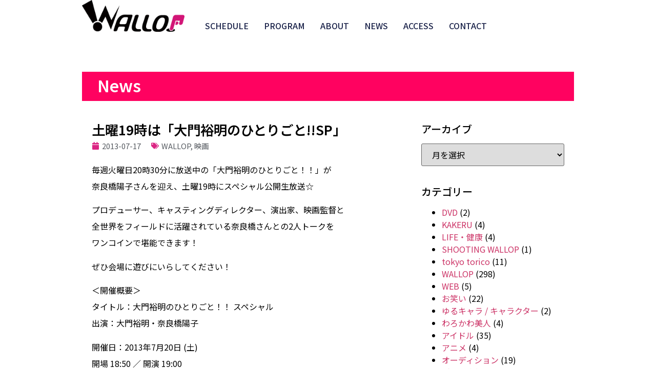

--- FILE ---
content_type: text/html; charset=UTF-8
request_url: https://www.wallop.tv/archives/1617
body_size: 80111
content:
<!doctype html>
<html dir="ltr" lang="ja" prefix="og: https://ogp.me/ns#">
<head>
	<meta charset="UTF-8">
	<meta name="viewport" content="width=device-width, initial-scale=1">
	<link rel="profile" href="https://gmpg.org/xfn/11">
	<title>土曜19時は「大門裕明のひとりごと!!SP」 | WALLOP</title>

		<!-- All in One SEO 4.7.6 - aioseo.com -->
	<meta name="robots" content="max-image-preview:large" />
	<meta name="author" content="admin"/>
	<link rel="canonical" href="https://www.wallop.tv/archives/1617" />
	<meta name="generator" content="All in One SEO (AIOSEO) 4.7.6" />
		<meta property="og:locale" content="ja_JP" />
		<meta property="og:site_name" content="WALLOP |" />
		<meta property="og:type" content="article" />
		<meta property="og:title" content="土曜19時は「大門裕明のひとりごと!!SP」 | WALLOP" />
		<meta property="og:url" content="https://www.wallop.tv/archives/1617" />
		<meta property="og:image" content="https://www.wallop.tv/wp-cms/wp-content/uploads/2024/08/logo_wallop_studio@2x.png" />
		<meta property="og:image:secure_url" content="https://www.wallop.tv/wp-cms/wp-content/uploads/2024/08/logo_wallop_studio@2x.png" />
		<meta property="article:published_time" content="2013-07-17T10:00:19+00:00" />
		<meta property="article:modified_time" content="2013-07-19T10:20:27+00:00" />
		<meta name="twitter:card" content="summary" />
		<meta name="twitter:title" content="土曜19時は「大門裕明のひとりごと!!SP」 | WALLOP" />
		<meta name="twitter:image" content="https://www.wallop.tv/wp-cms/wp-content/uploads/2024/08/logo_wallop_studio@2x.png" />
		<meta name="twitter:label1" content="投稿者" />
		<meta name="twitter:data1" content="admin" />
		<script type="application/ld+json" class="aioseo-schema">
			{"@context":"https:\/\/schema.org","@graph":[{"@type":"Article","@id":"https:\/\/www.wallop.tv\/archives\/1617#article","name":"\u571f\u66dc19\u6642\u306f\u300c\u5927\u9580\u88d5\u660e\u306e\u3072\u3068\u308a\u3054\u3068!!SP\u300d | WALLOP","headline":"\u571f\u66dc19\u6642\u306f\u300c\u5927\u9580\u88d5\u660e\u306e\u3072\u3068\u308a\u3054\u3068!!SP\u300d","author":{"@id":"https:\/\/www.wallop.tv\/archives\/author\/admin#author"},"publisher":{"@id":"https:\/\/www.wallop.tv\/#organization"},"image":{"@type":"ImageObject","url":"http:\/\/www.wallop.tv\/wp\/wp-content\/uploads\/2013\/07\/018-211x300.png","@id":"https:\/\/www.wallop.tv\/archives\/1617\/#articleImage"},"datePublished":"2013-07-17T19:00:19+09:00","dateModified":"2013-07-19T19:20:27+09:00","inLanguage":"ja","mainEntityOfPage":{"@id":"https:\/\/www.wallop.tv\/archives\/1617#webpage"},"isPartOf":{"@id":"https:\/\/www.wallop.tv\/archives\/1617#webpage"},"articleSection":"WALLOP, \u6620\u753b"},{"@type":"BreadcrumbList","@id":"https:\/\/www.wallop.tv\/archives\/1617#breadcrumblist","itemListElement":[{"@type":"ListItem","@id":"https:\/\/www.wallop.tv\/#listItem","position":1,"name":"\u5bb6"}]},{"@type":"Organization","@id":"https:\/\/www.wallop.tv\/#organization","name":"WALLOP","url":"https:\/\/www.wallop.tv\/","logo":{"@type":"ImageObject","url":"https:\/\/www.wallop.tv\/wp-cms\/wp-content\/uploads\/2024\/08\/logo_wallop_studio@2x.png","@id":"https:\/\/www.wallop.tv\/archives\/1617\/#organizationLogo","width":480,"height":148},"image":{"@id":"https:\/\/www.wallop.tv\/archives\/1617\/#organizationLogo"}},{"@type":"Person","@id":"https:\/\/www.wallop.tv\/archives\/author\/admin#author","url":"https:\/\/www.wallop.tv\/archives\/author\/admin","name":"admin","image":{"@type":"ImageObject","@id":"https:\/\/www.wallop.tv\/archives\/1617#authorImage","url":"https:\/\/secure.gravatar.com\/avatar\/601933278cc72d9d97b79a8b7d6453eb?s=96&d=mm&r=g","width":96,"height":96,"caption":"admin"}},{"@type":"WebPage","@id":"https:\/\/www.wallop.tv\/archives\/1617#webpage","url":"https:\/\/www.wallop.tv\/archives\/1617","name":"\u571f\u66dc19\u6642\u306f\u300c\u5927\u9580\u88d5\u660e\u306e\u3072\u3068\u308a\u3054\u3068!!SP\u300d | WALLOP","inLanguage":"ja","isPartOf":{"@id":"https:\/\/www.wallop.tv\/#website"},"breadcrumb":{"@id":"https:\/\/www.wallop.tv\/archives\/1617#breadcrumblist"},"author":{"@id":"https:\/\/www.wallop.tv\/archives\/author\/admin#author"},"creator":{"@id":"https:\/\/www.wallop.tv\/archives\/author\/admin#author"},"datePublished":"2013-07-17T19:00:19+09:00","dateModified":"2013-07-19T19:20:27+09:00"},{"@type":"WebSite","@id":"https:\/\/www.wallop.tv\/#website","url":"https:\/\/www.wallop.tv\/","name":"WALLOP","inLanguage":"ja","publisher":{"@id":"https:\/\/www.wallop.tv\/#organization"}}]}
		</script>
		<!-- All in One SEO -->

<link rel="alternate" type="application/rss+xml" title="WALLOP &raquo; フィード" href="https://www.wallop.tv/feed" />
<link rel="alternate" type="application/rss+xml" title="WALLOP &raquo; コメントフィード" href="https://www.wallop.tv/comments/feed" />
<link rel="alternate" type="application/rss+xml" title="WALLOP &raquo; 土曜19時は「大門裕明のひとりごと!!SP」 のコメントのフィード" href="https://www.wallop.tv/archives/1617/feed" />
<script>
window._wpemojiSettings = {"baseUrl":"https:\/\/s.w.org\/images\/core\/emoji\/15.0.3\/72x72\/","ext":".png","svgUrl":"https:\/\/s.w.org\/images\/core\/emoji\/15.0.3\/svg\/","svgExt":".svg","source":{"concatemoji":"https:\/\/www.wallop.tv\/wp-cms\/wp-includes\/js\/wp-emoji-release.min.js?ver=6.5.7"}};
/*! This file is auto-generated */
!function(i,n){var o,s,e;function c(e){try{var t={supportTests:e,timestamp:(new Date).valueOf()};sessionStorage.setItem(o,JSON.stringify(t))}catch(e){}}function p(e,t,n){e.clearRect(0,0,e.canvas.width,e.canvas.height),e.fillText(t,0,0);var t=new Uint32Array(e.getImageData(0,0,e.canvas.width,e.canvas.height).data),r=(e.clearRect(0,0,e.canvas.width,e.canvas.height),e.fillText(n,0,0),new Uint32Array(e.getImageData(0,0,e.canvas.width,e.canvas.height).data));return t.every(function(e,t){return e===r[t]})}function u(e,t,n){switch(t){case"flag":return n(e,"\ud83c\udff3\ufe0f\u200d\u26a7\ufe0f","\ud83c\udff3\ufe0f\u200b\u26a7\ufe0f")?!1:!n(e,"\ud83c\uddfa\ud83c\uddf3","\ud83c\uddfa\u200b\ud83c\uddf3")&&!n(e,"\ud83c\udff4\udb40\udc67\udb40\udc62\udb40\udc65\udb40\udc6e\udb40\udc67\udb40\udc7f","\ud83c\udff4\u200b\udb40\udc67\u200b\udb40\udc62\u200b\udb40\udc65\u200b\udb40\udc6e\u200b\udb40\udc67\u200b\udb40\udc7f");case"emoji":return!n(e,"\ud83d\udc26\u200d\u2b1b","\ud83d\udc26\u200b\u2b1b")}return!1}function f(e,t,n){var r="undefined"!=typeof WorkerGlobalScope&&self instanceof WorkerGlobalScope?new OffscreenCanvas(300,150):i.createElement("canvas"),a=r.getContext("2d",{willReadFrequently:!0}),o=(a.textBaseline="top",a.font="600 32px Arial",{});return e.forEach(function(e){o[e]=t(a,e,n)}),o}function t(e){var t=i.createElement("script");t.src=e,t.defer=!0,i.head.appendChild(t)}"undefined"!=typeof Promise&&(o="wpEmojiSettingsSupports",s=["flag","emoji"],n.supports={everything:!0,everythingExceptFlag:!0},e=new Promise(function(e){i.addEventListener("DOMContentLoaded",e,{once:!0})}),new Promise(function(t){var n=function(){try{var e=JSON.parse(sessionStorage.getItem(o));if("object"==typeof e&&"number"==typeof e.timestamp&&(new Date).valueOf()<e.timestamp+604800&&"object"==typeof e.supportTests)return e.supportTests}catch(e){}return null}();if(!n){if("undefined"!=typeof Worker&&"undefined"!=typeof OffscreenCanvas&&"undefined"!=typeof URL&&URL.createObjectURL&&"undefined"!=typeof Blob)try{var e="postMessage("+f.toString()+"("+[JSON.stringify(s),u.toString(),p.toString()].join(",")+"));",r=new Blob([e],{type:"text/javascript"}),a=new Worker(URL.createObjectURL(r),{name:"wpTestEmojiSupports"});return void(a.onmessage=function(e){c(n=e.data),a.terminate(),t(n)})}catch(e){}c(n=f(s,u,p))}t(n)}).then(function(e){for(var t in e)n.supports[t]=e[t],n.supports.everything=n.supports.everything&&n.supports[t],"flag"!==t&&(n.supports.everythingExceptFlag=n.supports.everythingExceptFlag&&n.supports[t]);n.supports.everythingExceptFlag=n.supports.everythingExceptFlag&&!n.supports.flag,n.DOMReady=!1,n.readyCallback=function(){n.DOMReady=!0}}).then(function(){return e}).then(function(){var e;n.supports.everything||(n.readyCallback(),(e=n.source||{}).concatemoji?t(e.concatemoji):e.wpemoji&&e.twemoji&&(t(e.twemoji),t(e.wpemoji)))}))}((window,document),window._wpemojiSettings);
</script>
<style id='wp-emoji-styles-inline-css'>

	img.wp-smiley, img.emoji {
		display: inline !important;
		border: none !important;
		box-shadow: none !important;
		height: 1em !important;
		width: 1em !important;
		margin: 0 0.07em !important;
		vertical-align: -0.1em !important;
		background: none !important;
		padding: 0 !important;
	}
</style>
<link rel='stylesheet' id='wp-block-library-css' href='https://www.wallop.tv/wp-cms/wp-includes/css/dist/block-library/style.min.css?ver=6.5.7' media='all' />
<style id='classic-theme-styles-inline-css'>
/*! This file is auto-generated */
.wp-block-button__link{color:#fff;background-color:#32373c;border-radius:9999px;box-shadow:none;text-decoration:none;padding:calc(.667em + 2px) calc(1.333em + 2px);font-size:1.125em}.wp-block-file__button{background:#32373c;color:#fff;text-decoration:none}
</style>
<style id='global-styles-inline-css'>
body{--wp--preset--color--black: #000000;--wp--preset--color--cyan-bluish-gray: #abb8c3;--wp--preset--color--white: #ffffff;--wp--preset--color--pale-pink: #f78da7;--wp--preset--color--vivid-red: #cf2e2e;--wp--preset--color--luminous-vivid-orange: #ff6900;--wp--preset--color--luminous-vivid-amber: #fcb900;--wp--preset--color--light-green-cyan: #7bdcb5;--wp--preset--color--vivid-green-cyan: #00d084;--wp--preset--color--pale-cyan-blue: #8ed1fc;--wp--preset--color--vivid-cyan-blue: #0693e3;--wp--preset--color--vivid-purple: #9b51e0;--wp--preset--gradient--vivid-cyan-blue-to-vivid-purple: linear-gradient(135deg,rgba(6,147,227,1) 0%,rgb(155,81,224) 100%);--wp--preset--gradient--light-green-cyan-to-vivid-green-cyan: linear-gradient(135deg,rgb(122,220,180) 0%,rgb(0,208,130) 100%);--wp--preset--gradient--luminous-vivid-amber-to-luminous-vivid-orange: linear-gradient(135deg,rgba(252,185,0,1) 0%,rgba(255,105,0,1) 100%);--wp--preset--gradient--luminous-vivid-orange-to-vivid-red: linear-gradient(135deg,rgba(255,105,0,1) 0%,rgb(207,46,46) 100%);--wp--preset--gradient--very-light-gray-to-cyan-bluish-gray: linear-gradient(135deg,rgb(238,238,238) 0%,rgb(169,184,195) 100%);--wp--preset--gradient--cool-to-warm-spectrum: linear-gradient(135deg,rgb(74,234,220) 0%,rgb(151,120,209) 20%,rgb(207,42,186) 40%,rgb(238,44,130) 60%,rgb(251,105,98) 80%,rgb(254,248,76) 100%);--wp--preset--gradient--blush-light-purple: linear-gradient(135deg,rgb(255,206,236) 0%,rgb(152,150,240) 100%);--wp--preset--gradient--blush-bordeaux: linear-gradient(135deg,rgb(254,205,165) 0%,rgb(254,45,45) 50%,rgb(107,0,62) 100%);--wp--preset--gradient--luminous-dusk: linear-gradient(135deg,rgb(255,203,112) 0%,rgb(199,81,192) 50%,rgb(65,88,208) 100%);--wp--preset--gradient--pale-ocean: linear-gradient(135deg,rgb(255,245,203) 0%,rgb(182,227,212) 50%,rgb(51,167,181) 100%);--wp--preset--gradient--electric-grass: linear-gradient(135deg,rgb(202,248,128) 0%,rgb(113,206,126) 100%);--wp--preset--gradient--midnight: linear-gradient(135deg,rgb(2,3,129) 0%,rgb(40,116,252) 100%);--wp--preset--font-size--small: 13px;--wp--preset--font-size--medium: 20px;--wp--preset--font-size--large: 36px;--wp--preset--font-size--x-large: 42px;--wp--preset--spacing--20: 0.44rem;--wp--preset--spacing--30: 0.67rem;--wp--preset--spacing--40: 1rem;--wp--preset--spacing--50: 1.5rem;--wp--preset--spacing--60: 2.25rem;--wp--preset--spacing--70: 3.38rem;--wp--preset--spacing--80: 5.06rem;--wp--preset--shadow--natural: 6px 6px 9px rgba(0, 0, 0, 0.2);--wp--preset--shadow--deep: 12px 12px 50px rgba(0, 0, 0, 0.4);--wp--preset--shadow--sharp: 6px 6px 0px rgba(0, 0, 0, 0.2);--wp--preset--shadow--outlined: 6px 6px 0px -3px rgba(255, 255, 255, 1), 6px 6px rgba(0, 0, 0, 1);--wp--preset--shadow--crisp: 6px 6px 0px rgba(0, 0, 0, 1);}:where(.is-layout-flex){gap: 0.5em;}:where(.is-layout-grid){gap: 0.5em;}body .is-layout-flex{display: flex;}body .is-layout-flex{flex-wrap: wrap;align-items: center;}body .is-layout-flex > *{margin: 0;}body .is-layout-grid{display: grid;}body .is-layout-grid > *{margin: 0;}:where(.wp-block-columns.is-layout-flex){gap: 2em;}:where(.wp-block-columns.is-layout-grid){gap: 2em;}:where(.wp-block-post-template.is-layout-flex){gap: 1.25em;}:where(.wp-block-post-template.is-layout-grid){gap: 1.25em;}.has-black-color{color: var(--wp--preset--color--black) !important;}.has-cyan-bluish-gray-color{color: var(--wp--preset--color--cyan-bluish-gray) !important;}.has-white-color{color: var(--wp--preset--color--white) !important;}.has-pale-pink-color{color: var(--wp--preset--color--pale-pink) !important;}.has-vivid-red-color{color: var(--wp--preset--color--vivid-red) !important;}.has-luminous-vivid-orange-color{color: var(--wp--preset--color--luminous-vivid-orange) !important;}.has-luminous-vivid-amber-color{color: var(--wp--preset--color--luminous-vivid-amber) !important;}.has-light-green-cyan-color{color: var(--wp--preset--color--light-green-cyan) !important;}.has-vivid-green-cyan-color{color: var(--wp--preset--color--vivid-green-cyan) !important;}.has-pale-cyan-blue-color{color: var(--wp--preset--color--pale-cyan-blue) !important;}.has-vivid-cyan-blue-color{color: var(--wp--preset--color--vivid-cyan-blue) !important;}.has-vivid-purple-color{color: var(--wp--preset--color--vivid-purple) !important;}.has-black-background-color{background-color: var(--wp--preset--color--black) !important;}.has-cyan-bluish-gray-background-color{background-color: var(--wp--preset--color--cyan-bluish-gray) !important;}.has-white-background-color{background-color: var(--wp--preset--color--white) !important;}.has-pale-pink-background-color{background-color: var(--wp--preset--color--pale-pink) !important;}.has-vivid-red-background-color{background-color: var(--wp--preset--color--vivid-red) !important;}.has-luminous-vivid-orange-background-color{background-color: var(--wp--preset--color--luminous-vivid-orange) !important;}.has-luminous-vivid-amber-background-color{background-color: var(--wp--preset--color--luminous-vivid-amber) !important;}.has-light-green-cyan-background-color{background-color: var(--wp--preset--color--light-green-cyan) !important;}.has-vivid-green-cyan-background-color{background-color: var(--wp--preset--color--vivid-green-cyan) !important;}.has-pale-cyan-blue-background-color{background-color: var(--wp--preset--color--pale-cyan-blue) !important;}.has-vivid-cyan-blue-background-color{background-color: var(--wp--preset--color--vivid-cyan-blue) !important;}.has-vivid-purple-background-color{background-color: var(--wp--preset--color--vivid-purple) !important;}.has-black-border-color{border-color: var(--wp--preset--color--black) !important;}.has-cyan-bluish-gray-border-color{border-color: var(--wp--preset--color--cyan-bluish-gray) !important;}.has-white-border-color{border-color: var(--wp--preset--color--white) !important;}.has-pale-pink-border-color{border-color: var(--wp--preset--color--pale-pink) !important;}.has-vivid-red-border-color{border-color: var(--wp--preset--color--vivid-red) !important;}.has-luminous-vivid-orange-border-color{border-color: var(--wp--preset--color--luminous-vivid-orange) !important;}.has-luminous-vivid-amber-border-color{border-color: var(--wp--preset--color--luminous-vivid-amber) !important;}.has-light-green-cyan-border-color{border-color: var(--wp--preset--color--light-green-cyan) !important;}.has-vivid-green-cyan-border-color{border-color: var(--wp--preset--color--vivid-green-cyan) !important;}.has-pale-cyan-blue-border-color{border-color: var(--wp--preset--color--pale-cyan-blue) !important;}.has-vivid-cyan-blue-border-color{border-color: var(--wp--preset--color--vivid-cyan-blue) !important;}.has-vivid-purple-border-color{border-color: var(--wp--preset--color--vivid-purple) !important;}.has-vivid-cyan-blue-to-vivid-purple-gradient-background{background: var(--wp--preset--gradient--vivid-cyan-blue-to-vivid-purple) !important;}.has-light-green-cyan-to-vivid-green-cyan-gradient-background{background: var(--wp--preset--gradient--light-green-cyan-to-vivid-green-cyan) !important;}.has-luminous-vivid-amber-to-luminous-vivid-orange-gradient-background{background: var(--wp--preset--gradient--luminous-vivid-amber-to-luminous-vivid-orange) !important;}.has-luminous-vivid-orange-to-vivid-red-gradient-background{background: var(--wp--preset--gradient--luminous-vivid-orange-to-vivid-red) !important;}.has-very-light-gray-to-cyan-bluish-gray-gradient-background{background: var(--wp--preset--gradient--very-light-gray-to-cyan-bluish-gray) !important;}.has-cool-to-warm-spectrum-gradient-background{background: var(--wp--preset--gradient--cool-to-warm-spectrum) !important;}.has-blush-light-purple-gradient-background{background: var(--wp--preset--gradient--blush-light-purple) !important;}.has-blush-bordeaux-gradient-background{background: var(--wp--preset--gradient--blush-bordeaux) !important;}.has-luminous-dusk-gradient-background{background: var(--wp--preset--gradient--luminous-dusk) !important;}.has-pale-ocean-gradient-background{background: var(--wp--preset--gradient--pale-ocean) !important;}.has-electric-grass-gradient-background{background: var(--wp--preset--gradient--electric-grass) !important;}.has-midnight-gradient-background{background: var(--wp--preset--gradient--midnight) !important;}.has-small-font-size{font-size: var(--wp--preset--font-size--small) !important;}.has-medium-font-size{font-size: var(--wp--preset--font-size--medium) !important;}.has-large-font-size{font-size: var(--wp--preset--font-size--large) !important;}.has-x-large-font-size{font-size: var(--wp--preset--font-size--x-large) !important;}
.wp-block-navigation a:where(:not(.wp-element-button)){color: inherit;}
:where(.wp-block-post-template.is-layout-flex){gap: 1.25em;}:where(.wp-block-post-template.is-layout-grid){gap: 1.25em;}
:where(.wp-block-columns.is-layout-flex){gap: 2em;}:where(.wp-block-columns.is-layout-grid){gap: 2em;}
.wp-block-pullquote{font-size: 1.5em;line-height: 1.6;}
</style>
<link rel='stylesheet' id='hello-elementor-css' href='https://www.wallop.tv/wp-cms/wp-content/themes/hello-elementor/style.min.css?ver=3.1.1' media='all' />
<link rel='stylesheet' id='hello-elementor-theme-style-css' href='https://www.wallop.tv/wp-cms/wp-content/themes/hello-elementor/theme.min.css?ver=3.1.1' media='all' />
<link rel='stylesheet' id='hello-elementor-header-footer-css' href='https://www.wallop.tv/wp-cms/wp-content/themes/hello-elementor/header-footer.min.css?ver=3.1.1' media='all' />
<link rel='stylesheet' id='elementor-frontend-css' href='https://www.wallop.tv/wp-cms/wp-content/plugins/elementor/assets/css/frontend.min.css?ver=3.25.11' media='all' />
<link rel='stylesheet' id='elementor-post-21416-css' href='https://www.wallop.tv/wp-cms/wp-content/uploads/elementor/css/post-21416.css?ver=1759548866' media='all' />
<link rel='stylesheet' id='widget-image-css' href='https://www.wallop.tv/wp-cms/wp-content/plugins/elementor/assets/css/widget-image.min.css?ver=3.25.11' media='all' />
<link rel='stylesheet' id='widget-nav-menu-css' href='https://www.wallop.tv/wp-cms/wp-content/plugins/elementor-pro/assets/css/widget-nav-menu.min.css?ver=3.25.5' media='all' />
<link rel='stylesheet' id='widget-heading-css' href='https://www.wallop.tv/wp-cms/wp-content/plugins/elementor/assets/css/widget-heading.min.css?ver=3.25.11' media='all' />
<link rel='stylesheet' id='widget-post-info-css' href='https://www.wallop.tv/wp-cms/wp-content/plugins/elementor-pro/assets/css/widget-post-info.min.css?ver=3.25.5' media='all' />
<link rel='stylesheet' id='widget-icon-list-css' href='https://www.wallop.tv/wp-cms/wp-content/plugins/elementor/assets/css/widget-icon-list.min.css?ver=3.25.11' media='all' />
<link rel='stylesheet' id='widget-post-navigation-css' href='https://www.wallop.tv/wp-cms/wp-content/plugins/elementor-pro/assets/css/widget-post-navigation.min.css?ver=3.25.5' media='all' />
<link rel='stylesheet' id='swiper-css' href='https://www.wallop.tv/wp-cms/wp-content/plugins/elementor/assets/lib/swiper/v8/css/swiper.min.css?ver=8.4.5' media='all' />
<link rel='stylesheet' id='e-swiper-css' href='https://www.wallop.tv/wp-cms/wp-content/plugins/elementor/assets/css/conditionals/e-swiper.min.css?ver=3.25.11' media='all' />
<link rel='stylesheet' id='e-popup-style-css' href='https://www.wallop.tv/wp-cms/wp-content/plugins/elementor-pro/assets/css/conditionals/popup.min.css?ver=3.25.5' media='all' />
<link rel='stylesheet' id='elementor-post-21439-css' href='https://www.wallop.tv/wp-cms/wp-content/uploads/elementor/css/post-21439.css?ver=1759548866' media='all' />
<link rel='stylesheet' id='elementor-post-21495-css' href='https://www.wallop.tv/wp-cms/wp-content/uploads/elementor/css/post-21495.css?ver=1759548866' media='all' />
<link rel='stylesheet' id='elementor-post-21514-css' href='https://www.wallop.tv/wp-cms/wp-content/uploads/elementor/css/post-21514.css?ver=1759548902' media='all' />
<link rel='stylesheet' id='google-fonts-1-css' href='https://fonts.googleapis.com/css?family=Noto+Sans+JP%3A100%2C100italic%2C200%2C200italic%2C300%2C300italic%2C400%2C400italic%2C500%2C500italic%2C600%2C600italic%2C700%2C700italic%2C800%2C800italic%2C900%2C900italic%7CPoppins%3A100%2C100italic%2C200%2C200italic%2C300%2C300italic%2C400%2C400italic%2C500%2C500italic%2C600%2C600italic%2C700%2C700italic%2C800%2C800italic%2C900%2C900italic&#038;display=swap&#038;ver=6.5.7' media='all' />
<link rel="preconnect" href="https://fonts.gstatic.com/" crossorigin><!--n2css--><!--n2js--><script src="https://www.wallop.tv/wp-cms/wp-includes/js/jquery/jquery.min.js?ver=3.7.1" id="jquery-core-js"></script>
<script src="https://www.wallop.tv/wp-cms/wp-includes/js/jquery/jquery-migrate.min.js?ver=3.4.1" id="jquery-migrate-js"></script>
<link rel="https://api.w.org/" href="https://www.wallop.tv/wp-json/" /><link rel="alternate" type="application/json" href="https://www.wallop.tv/wp-json/wp/v2/posts/1617" /><link rel="EditURI" type="application/rsd+xml" title="RSD" href="https://www.wallop.tv/wp-cms/xmlrpc.php?rsd" />
<meta name="generator" content="WordPress 6.5.7" />
<link rel='shortlink' href='https://www.wallop.tv/?p=1617' />
<link rel="alternate" type="application/json+oembed" href="https://www.wallop.tv/wp-json/oembed/1.0/embed?url=https%3A%2F%2Fwww.wallop.tv%2Farchives%2F1617" />
<link rel="alternate" type="text/xml+oembed" href="https://www.wallop.tv/wp-json/oembed/1.0/embed?url=https%3A%2F%2Fwww.wallop.tv%2Farchives%2F1617&#038;format=xml" />
<!-- start Simple Custom CSS and JS -->
<style>
/**------------------------------------------
 ■ ︎ テーブル
------------------------------------------**/
table td, table th {
    padding: 25px 15px;
}
table tbody>tr>td, table tbody>tr>th {
    background: none!important;
}
table td, table th {
    border: none;
    border-top: 1px solid hsla(0,0%,50.2%,.5019607843);
}
table tbody>tr:last-child {
    border-bottom: 1px solid hsla(0,0%,50.2%,.5019607843)!important;
}
/**------------------------------------------
 ■ ︎ テーブル
------------------------------------------**/
.nf-form-content .list-select-wrap .nf-field-element>div, .nf-form-content input:not([type=button]), .nf-form-content textarea {
    color: #383838!important;
}
/**------------------------------------------
 ■ ︎ トップ ニュース見出し
------------------------------------------**/
.home .elementor-post__title a {
  position: relative;
  display: inline-block;
  padding-left: 20px;
}
.home .elementor-post__title a::before {
    content: '';
    width: 10px;
    height: 10px;
    border: 0;
    border-top: solid 3px #D31477;
    border-right: solid 3px #D31477;
    transform: rotate(45deg);
    position: absolute;
    top: 0;
    left: 0;
    bottom: 0;
    margin: 0.55em auto 0;
}
.home .elementor-post-date {
	display: inline-block;
	padding-left: 20px;
}

/**------------------------------------------
 ■ ︎ 番組情報
------------------------------------------**/
.single-program-information .program-information-content .elementor-widget-theme-post-content h1 {
font-size: 2.0em;
    font-weight: 600;
    line-height: 1.8;
}
.single-program-information .program-information-content .elementor-widget-theme-post-content hr {
margin: 20px 0 15px 0;
}

/**------------------------------------------
 ■ ︎ スケジュール
------------------------------------------**/
.schedule__pulldown {
  position: relative;
}
@media screen and (min-width: 768px) {
  .schedule__pulldown {
    cursor: pointer;
    width: 169px;
    height: 34px;
    margin-top: 37px;
    padding-right: 12px;
    padding-top: 2px;
  }
}
@media screen and (max-width: 767px) {
  .schedule__pulldown {
    width: 30.4vw;
    height: 6.1333333333vw;
    margin-top: 6.6666666667vw;
    font-size: 2.6666666667vw;
  }
}
.schedule__pulldown select {
  width: 100%;
  height: 100%;
  border: solid 1px #BBBBBB;
  display: -webkit-box;
  display: -webkit-flex;
  display: -ms-flexbox;
  display: flex;
  -webkit-box-orient: vertical;
  -webkit-box-direction: normal;
  -webkit-flex-direction: column;
      -ms-flex-direction: column;
          flex-direction: column;
  -webkit-box-pack: center;
  -webkit-justify-content: center;
      -ms-flex-pack: center;
          justify-content: center;
}
@media screen and (min-width: 768px) {
  .schedule__pulldown select {
    padding-left: 19px;
  }
}
@media screen and (max-width: 767px) {
  .schedule__pulldown select {
    padding-left: 3.4666666667vw;
    font-size: 2.6666666667vw;
  }
}
.schedule__pulldown select:focus {
  outline: none;
}
.schedule__pulldown label {
  position: relative;
}
.schedule__pulldown label::after {
  content: "";
  position: absolute;
  -webkit-transform: rotate(135deg);
          transform: rotate(135deg);
}
/** 
@media screen and (min-width: 768px) {
  .schedule__pulldown label::after {
    width: 8px;
    height: 8px;
    border-top: 3px solid #666666;
    border-right: 3px solid #666666;
    top: 12px;
    right: 0;
  }
}
@media screen and (max-width: 767px) {
  .schedule__pulldown label::after {
    width: 1.0666666667vw;
    height: 1.0666666667vw;
    border-top: 0.5333333333vw solid #666666;
    border-right: 0.5333333333vw solid #666666;
    top: 0.2666666667vw;
    right: 2.1333333333vw;
  }
}

.schedule__pulldown::after {
  content: "";
  height: 100%;
  width: 1px;
  background-color: #BBBBBB;
  display: block;
  position: absolute;
  top: 0;
}
@media screen and (min-width: 768px) {
  .schedule__pulldown::after {
    right: 34px;
  }
}
@media screen and (max-width: 767px) {
  .schedule__pulldown::after {
    right: 6.1333333333vw;
  }
}
**/
@media screen and (min-width: 768px) {
  .schedule-content {
    margin-top: 40px;
  }
}
@media screen and (max-width: 767px) {
  .schedule-content {
    margin-top: 4vw;
  }
}

.schedule-content-list {
  display: -webkit-box;
  display: -webkit-flex;
  display: -ms-flexbox;
  display: flex;
  border-top: solid 1px #BBBBBB;
}
@media screen and (min-width: 768px) {
  .schedule-content-list {
    padding: 3px 0;
  }
}
@media screen and (max-width: 767px) {
  .schedule-content-list {
    -webkit-box-pack: justify;
    -webkit-justify-content: space-between;
        -ms-flex-pack: justify;
            justify-content: space-between;
    padding: 4.5333333333vw 0 3.2vw;
  }
}
.schedule-content-list:last-child {
  border-bottom: solid 1px #BBBBBB;
}

@media screen and (min-width: 768px) {
  .schedule-content-list-left {
    width: 227px;
    -webkit-flex-shrink: 0;
        -ms-flex-negative: 0;
            flex-shrink: 0;
    display: -webkit-box;
    display: -webkit-flex;
    display: -ms-flexbox;
    display: flex;
    -webkit-box-align: start;
    -webkit-align-items: start;
        -ms-flex-align: start;
            align-items: start;
  }
}
@media screen and (max-width: 767px) {
  .schedule-content-list-left {
    width: 35.2vw;
  }
}

@media screen and (min-width: 768px) {
  .schedule-content-list-right-block {
    display: -webkit-box;
    display: -webkit-flex;
    display: -ms-flexbox;
    display: flex;
  }
}
@media screen and (max-width: 767px) {
  .schedule-content-list-right-block {
    width: 41.3333333333vw;
  }
}

@media screen and (min-width: 768px) {
  .schedule-content-list-center {
    -webkit-flex-shrink: 0;
        -ms-flex-negative: 0;
            flex-shrink: 0;
    width: 135px;
    padding-top: 19px;
    padding-left: 13px;
  }
}
@media screen and (max-width: 767px) {
  .schedule-content-list-center {
    display: -webkit-box;
    display: -webkit-flex;
    display: -ms-flexbox;
    display: flex;
    -webkit-box-align: center;
    -webkit-align-items: center;
        -ms-flex-align: center;
            align-items: center;
    -webkit-column-gap: 3.2vw;
       -moz-column-gap: 3.2vw;
            column-gap: 3.2vw;
  }
}
.schedule-content-list-center__txt01 {
  font-weight: bold;
}
@media screen and (min-width: 768px) {
  .schedule-content-list-center__txt01 {
    font-size: 23px;
  }
}
@media screen and (max-width: 767px) {
  .schedule-content-list-center__txt01 {
    font-size: 4vw;
  }
}
.schedule-content-list-center__txt02 {
  font-weight: bold;
}
@media screen and (min-width: 768px) {
  .schedule-content-list-center__txt02 {
    font-size: 14px;
    margin-top: 10px;
  }
}
@media screen and (max-width: 767px) {
  .schedule-content-list-center__txt02 {
    font-size: 2.4vw;
  }
}

@media screen and (min-width: 768px) {
  .schedule-content-list-right {
    padding-top: 19px;
	 width: 221px;
  }
}
@media screen and (max-width: 767px) {
  .schedule-content-list-right {
    margin-top: 1.8666666667vw;
  }
}
.schedule-content-list-right__label {
  color: #fff;
  text-align: center;
  display: block;
  background-color: #FA2B96;
}
@media screen and (min-width: 768px) {
  .schedule-content-list-right__label {
    font-size: 11px;
    width: 93px;
    border-radius: 25px;
    padding: 3px 0;
  }
}
@media screen and (max-width: 767px) {
  .schedule-content-list-right__label {
    border-radius: 6.6666666667vw;
    width: 16.8vw;
    padding: 0.8vw 0;
    font-size: 1.8666666667vw;
  }
}
.schedule-content-list-right__label--01 {
  background-color: #FA2B96;
}
.schedule-content-list-right__label--02 {
  background-color: #FF8612;
}
.schedule-content-list-right__label--03 {
  background-color: #1FD2FF;
}
.schedule-content-list-right__label--04 {
  background-color: #FA2B96;
}
.schedule-content-list-right__label--05 {
  background-color: #0AB16F;
}
.schedule-content-list-right__label--06 {
  background-color: #5340E7;
}
.schedule-content-list-right__txt01 {
  font-weight: bold;
  line-height: 1.5833333333;
}
@media screen and (min-width: 768px) {
  .schedule-content-list-right__txt01 {
    font-size: 16px;
    margin-top: 8px;
  }
}
@media screen and (max-width: 767px) {
  .schedule-content-list-right__txt01 {
    font-size: 2.9333333333vw;
    margin-top: 2.4vw;
  }
}
.schedule-content-list-right__txt02 {
  line-height: 1.6;
}
@media screen and (min-width: 768px) {
  .schedule-content-list-right__txt02 {
    font-size: 14px;
  }
}
@media screen and (max-width: 767px) {
  .schedule-content-list-right__txt02 {
    font-size: 2.4vw;
    margin-top: 2.4vw;
  }
}

.schedule-button-list {
  display: -webkit-box;
  display: -webkit-flex;
  display: -ms-flexbox;
  display: flex;
  -webkit-box-pack: center;
  -webkit-justify-content: center;
      -ms-flex-pack: center;
          justify-content: center;
}
@media screen and (min-width: 768px) {
  .schedule-button-list {
    -webkit-column-gap: 7px;
       -moz-column-gap: 7px;
            column-gap: 7px;
    margin-top: 41px;
  }
}
@media screen and (max-width: 767px) {
  .schedule-button-list {
    -webkit-column-gap: 1.0666666667vw;
       -moz-column-gap: 1.0666666667vw;
            column-gap: 1.0666666667vw;
    margin-top: 7.2vw;
  }
}
.schedule-button-list a {
  display: -webkit-box;
  display: -webkit-flex;
  display: -ms-flexbox;
  display: flex;
  -webkit-box-pack: center;
  -webkit-justify-content: center;
      -ms-flex-pack: center;
          justify-content: center;
  -webkit-box-align: center;
  -webkit-align-items: center;
      -ms-flex-align: center;
          align-items: center;
  color: #D31477;
  background-color: #fff;
  border: solid 1px #D31477;
  font-weight: bold;
  -webkit-box-sizing: border-box;
          box-sizing: border-box;
  -webkit-transition: 0.4s;
  transition: 0.4s;
  cursor: pointer;
}
@media screen and (min-width: 768px) {
  .schedule-button-list a {
    border-radius: 12px;
    width: 47px;
    height: 41px;
  }
}
@media screen and (max-width: 767px) {
  .schedule-button-list a {
    border-radius: 2.1333333333vw;
    width: 8.5333333333vw;
    height: 7.2vw;
    font-size: 2.9333333333vw;
  }
}
.schedule-button-list a.active {
  color: #fff;
  background-color: #D31477;
}
@media screen and (min-width: 768px) {
  .schedule-button-list a:hover {
    color: #fff;
    background-color: #D31477;
  }
}

.schedule__button05 {
  position: relative;
}
.schedule__button05:before {
  content: "";
  margin: auto;
  position: absolute;
  top: 0;
  bottom: 0;
  -webkit-transform: rotate(45deg);
          transform: rotate(45deg);
}
@media screen and (min-width: 768px) {
  .schedule__button05:before {
    left: 15px;
    width: 4px;
    height: 4px;
    border-top: 3px solid #D31477;
    border-right: 3px solid #D31477;
  }
}
@media screen and (max-width: 767px) {
  .schedule__button05:before {
    left: 2.4vw;
    width: 1.0666666667vw;
    height: 1.0666666667vw;
    border-top: 0.5333333333vw solid #D31477;
    border-right: 0.5333333333vw solid #D31477;
  }
}
.schedule__button05::after {
  content: "";
  margin: auto;
  position: absolute;
  top: 0;
  bottom: 0;
  -webkit-transform: rotate(45deg);
          transform: rotate(45deg);
}
@media screen and (min-width: 768px) {
  .schedule__button05::after {
    left: 21px;
    width: 4px;
    height: 4px;
    border-top: 3px solid #D31477;
    border-right: 3px solid #D31477;
  }
}
@media screen and (max-width: 767px) {
  .schedule__button05::after {
    left: 3.7333333333vw;
    width: 1.0666666667vw;
    height: 1.0666666667vw;
    border-top: 0.5333333333vw solid #D31477;
    border-right: 0.5333333333vw solid #D31477;
  }
}

@media screen and (min-width: 768px) {
  .schedule__button05.active::before {
    border-top: 3px solid #fff;
    border-right: 3px solid #fff;
  }
}
@media screen and (max-width: 767px) {
  .schedule__button05.active::before {
    border-top: 0.5333333333vw solid #fff;
    border-right: 0.5333333333vw solid #fff;
  }
}
@media screen and (min-width: 768px) {
  .schedule__button05.active::after {
    border-top: 3px solid #fff;
    border-right: 3px solid #fff;
  }
}
@media screen and (max-width: 767px) {
  .schedule__button05.active::after {
    border-top: 0.5333333333vw solid #fff;
    border-right: 0.5333333333vw solid #fff;
  }
}

@media screen and (min-width: 768px) {
  .schedule__button05:hover::before {
    border-top: 3px solid #fff;
    border-right: 3px solid #fff;
  }
}
@media screen and (min-width: 768px) {
  .schedule__button05:hover::after {
    border-top: 3px solid #fff;
    border-right: 3px solid #fff;
  }
}

.schedule-content ul {
	padding: 0 15px;!important;
}</style>
<!-- end Simple Custom CSS and JS -->
<meta name="generator" content="Elementor 3.25.11; features: e_font_icon_svg, additional_custom_breakpoints, e_optimized_control_loading, e_element_cache; settings: css_print_method-external, google_font-enabled, font_display-swap">
			<style>
				.e-con.e-parent:nth-of-type(n+4):not(.e-lazyloaded):not(.e-no-lazyload),
				.e-con.e-parent:nth-of-type(n+4):not(.e-lazyloaded):not(.e-no-lazyload) * {
					background-image: none !important;
				}
				@media screen and (max-height: 1024px) {
					.e-con.e-parent:nth-of-type(n+3):not(.e-lazyloaded):not(.e-no-lazyload),
					.e-con.e-parent:nth-of-type(n+3):not(.e-lazyloaded):not(.e-no-lazyload) * {
						background-image: none !important;
					}
				}
				@media screen and (max-height: 640px) {
					.e-con.e-parent:nth-of-type(n+2):not(.e-lazyloaded):not(.e-no-lazyload),
					.e-con.e-parent:nth-of-type(n+2):not(.e-lazyloaded):not(.e-no-lazyload) * {
						background-image: none !important;
					}
				}
			</style>
			<link rel="icon" href="https://www.wallop.tv/wp-cms/wp-content/uploads/2023/07/cropped-walop_fav1-32x32.jpg" sizes="32x32" />
<link rel="icon" href="https://www.wallop.tv/wp-cms/wp-content/uploads/2023/07/cropped-walop_fav1-192x192.jpg" sizes="192x192" />
<link rel="apple-touch-icon" href="https://www.wallop.tv/wp-cms/wp-content/uploads/2023/07/cropped-walop_fav1-180x180.jpg" />
<meta name="msapplication-TileImage" content="https://www.wallop.tv/wp-cms/wp-content/uploads/2023/07/cropped-walop_fav1-270x270.jpg" />
</head>
<body class="post-template-default single single-post postid-1617 single-format-standard wp-custom-logo elementor-default elementor-kit-21416 elementor-page-21514">


<a class="skip-link screen-reader-text" href="#content">コンテンツにスキップ</a>

		<header data-elementor-type="header" data-elementor-id="21439" class="elementor elementor-21439 elementor-location-header" data-elementor-post-type="elementor_library">
			<div class="elementor-element elementor-element-58df8375 e-flex e-con-boxed e-con e-parent" data-id="58df8375" data-element_type="container" data-settings="{&quot;background_background&quot;:&quot;classic&quot;}">
					<div class="e-con-inner">
		<div class="elementor-element elementor-element-786b2a28 e-con-full e-flex e-con e-child" data-id="786b2a28" data-element_type="container">
				<div class="elementor-element elementor-element-bd239e7 elementor-widget elementor-widget-theme-site-logo elementor-widget-image" data-id="bd239e7" data-element_type="widget" data-widget_type="theme-site-logo.default">
				<div class="elementor-widget-container">
									<a href="https://www.wallop.tv">
			<img width="480" height="148" src="https://www.wallop.tv/wp-cms/wp-content/uploads/2024/08/logo_wallop_studio@2x.png" class="attachment-full size-full wp-image-21442" alt="" srcset="https://www.wallop.tv/wp-cms/wp-content/uploads/2024/08/logo_wallop_studio@2x.png 480w, https://www.wallop.tv/wp-cms/wp-content/uploads/2024/08/logo_wallop_studio@2x-300x93.png 300w" sizes="(max-width: 480px) 100vw, 480px" />				</a>
									</div>
				</div>
				</div>
		<div class="elementor-element elementor-element-199d715e e-con-full e-flex e-con e-child" data-id="199d715e" data-element_type="container">
				<div class="elementor-element elementor-element-5fc8c548 elementor-nav-menu--stretch elementor-nav-menu__align-end elementor-widget-tablet__width-auto elementor-nav-menu--dropdown-tablet elementor-nav-menu__text-align-aside elementor-nav-menu--toggle elementor-nav-menu--burger elementor-widget elementor-widget-nav-menu" data-id="5fc8c548" data-element_type="widget" data-settings="{&quot;full_width&quot;:&quot;stretch&quot;,&quot;layout&quot;:&quot;horizontal&quot;,&quot;submenu_icon&quot;:{&quot;value&quot;:&quot;&lt;svg class=\&quot;e-font-icon-svg e-fas-caret-down\&quot; viewBox=\&quot;0 0 320 512\&quot; xmlns=\&quot;http:\/\/www.w3.org\/2000\/svg\&quot;&gt;&lt;path d=\&quot;M31.3 192h257.3c17.8 0 26.7 21.5 14.1 34.1L174.1 354.8c-7.8 7.8-20.5 7.8-28.3 0L17.2 226.1C4.6 213.5 13.5 192 31.3 192z\&quot;&gt;&lt;\/path&gt;&lt;\/svg&gt;&quot;,&quot;library&quot;:&quot;fa-solid&quot;},&quot;toggle&quot;:&quot;burger&quot;}" data-widget_type="nav-menu.default">
				<div class="elementor-widget-container">
						<nav aria-label="Menu" class="elementor-nav-menu--main elementor-nav-menu__container elementor-nav-menu--layout-horizontal e--pointer-underline e--animation-fade">
				<ul id="menu-1-5fc8c548" class="elementor-nav-menu"><li class="menu-item menu-item-type-custom menu-item-object-custom menu-item-21541"><a href="/#top-schedule" class="elementor-item elementor-item-anchor">SCHEDULE</a></li>
<li class="menu-item menu-item-type-custom menu-item-object-custom menu-item-22327"><a href="/archives/program-information" class="elementor-item">PROGRAM</a></li>
<li class="menu-item menu-item-type-post_type menu-item-object-page menu-item-21555"><a href="https://www.wallop.tv/about" class="elementor-item">ABOUT</a></li>
<li class="menu-item menu-item-type-custom menu-item-object-custom menu-item-21536"><a href="/202408/blog" class="elementor-item">NEWS</a></li>
<li class="menu-item menu-item-type-post_type menu-item-object-page menu-item-21453"><a href="https://www.wallop.tv/access" class="elementor-item">ACCESS</a></li>
<li class="menu-item menu-item-type-post_type menu-item-object-page menu-item-21451"><a href="https://www.wallop.tv/contact" class="elementor-item">CONTACT</a></li>
</ul>			</nav>
					<div class="elementor-menu-toggle" role="button" tabindex="0" aria-label="Menu Toggle" aria-expanded="false">
			<svg aria-hidden="true" role="presentation" class="elementor-menu-toggle__icon--open e-font-icon-svg e-eicon-menu-bar" viewBox="0 0 1000 1000" xmlns="http://www.w3.org/2000/svg"><path d="M104 333H896C929 333 958 304 958 271S929 208 896 208H104C71 208 42 237 42 271S71 333 104 333ZM104 583H896C929 583 958 554 958 521S929 458 896 458H104C71 458 42 487 42 521S71 583 104 583ZM104 833H896C929 833 958 804 958 771S929 708 896 708H104C71 708 42 737 42 771S71 833 104 833Z"></path></svg><svg aria-hidden="true" role="presentation" class="elementor-menu-toggle__icon--close e-font-icon-svg e-eicon-close" viewBox="0 0 1000 1000" xmlns="http://www.w3.org/2000/svg"><path d="M742 167L500 408 258 167C246 154 233 150 217 150 196 150 179 158 167 167 154 179 150 196 150 212 150 229 154 242 171 254L408 500 167 742C138 771 138 800 167 829 196 858 225 858 254 829L496 587 738 829C750 842 767 846 783 846 800 846 817 842 829 829 842 817 846 804 846 783 846 767 842 750 829 737L588 500 833 258C863 229 863 200 833 171 804 137 775 137 742 167Z"></path></svg>			<span class="elementor-screen-only">メニュー</span>
		</div>
					<nav class="elementor-nav-menu--dropdown elementor-nav-menu__container" aria-hidden="true">
				<ul id="menu-2-5fc8c548" class="elementor-nav-menu"><li class="menu-item menu-item-type-custom menu-item-object-custom menu-item-21541"><a href="/#top-schedule" class="elementor-item elementor-item-anchor" tabindex="-1">SCHEDULE</a></li>
<li class="menu-item menu-item-type-custom menu-item-object-custom menu-item-22327"><a href="/archives/program-information" class="elementor-item" tabindex="-1">PROGRAM</a></li>
<li class="menu-item menu-item-type-post_type menu-item-object-page menu-item-21555"><a href="https://www.wallop.tv/about" class="elementor-item" tabindex="-1">ABOUT</a></li>
<li class="menu-item menu-item-type-custom menu-item-object-custom menu-item-21536"><a href="/202408/blog" class="elementor-item" tabindex="-1">NEWS</a></li>
<li class="menu-item menu-item-type-post_type menu-item-object-page menu-item-21453"><a href="https://www.wallop.tv/access" class="elementor-item" tabindex="-1">ACCESS</a></li>
<li class="menu-item menu-item-type-post_type menu-item-object-page menu-item-21451"><a href="https://www.wallop.tv/contact" class="elementor-item" tabindex="-1">CONTACT</a></li>
</ul>			</nav>
				</div>
				</div>
				<div class="elementor-element elementor-element-44a1dd41 elementor-align-right elementor-tablet-align-right elementor-widget-tablet__width-auto elementor-widget__width-auto elementor-hidden-desktop elementor-hidden-tablet elementor-hidden-mobile elementor-widget elementor-widget-button" data-id="44a1dd41" data-element_type="widget" data-widget_type="button.default">
				<div class="elementor-widget-container">
							<div class="elementor-button-wrapper">
					<a class="elementor-button elementor-button-link elementor-size-sm" href="/">
						<span class="elementor-button-content-wrapper">
									<span class="elementor-button-text">施設のご利用はこちら</span>
					</span>
					</a>
				</div>
						</div>
				</div>
				</div>
					</div>
				</div>
				</header>
				<div data-elementor-type="single-post" data-elementor-id="21514" class="elementor elementor-21514 elementor-location-single post-1617 post type-post status-publish format-standard hentry category-wallop category-movie" data-elementor-post-type="elementor_library">
			<div class="elementor-element elementor-element-c791260 e-flex e-con-boxed e-con e-parent" data-id="c791260" data-element_type="container">
					<div class="e-con-inner">
				<div class="elementor-element elementor-element-e1fd0a7 elementor-widget elementor-widget-heading" data-id="e1fd0a7" data-element_type="widget" data-widget_type="heading.default">
				<div class="elementor-widget-container">
			<h2 class="elementor-heading-title elementor-size-default">News</h2>		</div>
				</div>
					</div>
				</div>
		<div class="elementor-element elementor-element-f3e4008 e-flex e-con-boxed e-con e-parent" data-id="f3e4008" data-element_type="container">
					<div class="e-con-inner">
		<div class="elementor-element elementor-element-1376176 e-con-full e-flex e-con e-child" data-id="1376176" data-element_type="container">
				<div class="elementor-element elementor-element-01f0927 elementor-widget elementor-widget-theme-post-title elementor-page-title elementor-widget-heading" data-id="01f0927" data-element_type="widget" data-widget_type="theme-post-title.default">
				<div class="elementor-widget-container">
			<h1 class="elementor-heading-title elementor-size-default">土曜19時は「大門裕明のひとりごと!!SP」</h1>		</div>
				</div>
				<div class="elementor-element elementor-element-8beaf9c elementor-align-left elementor-widget elementor-widget-post-info" data-id="8beaf9c" data-element_type="widget" data-widget_type="post-info.default">
				<div class="elementor-widget-container">
					<ul class="elementor-inline-items elementor-icon-list-items elementor-post-info">
								<li class="elementor-icon-list-item elementor-repeater-item-f48cf2d elementor-inline-item" itemprop="datePublished">
										<span class="elementor-icon-list-icon">
								<svg aria-hidden="true" class="e-font-icon-svg e-fas-calendar" viewBox="0 0 448 512" xmlns="http://www.w3.org/2000/svg"><path d="M12 192h424c6.6 0 12 5.4 12 12v260c0 26.5-21.5 48-48 48H48c-26.5 0-48-21.5-48-48V204c0-6.6 5.4-12 12-12zm436-44v-36c0-26.5-21.5-48-48-48h-48V12c0-6.6-5.4-12-12-12h-40c-6.6 0-12 5.4-12 12v52H160V12c0-6.6-5.4-12-12-12h-40c-6.6 0-12 5.4-12 12v52H48C21.5 64 0 85.5 0 112v36c0 6.6 5.4 12 12 12h424c6.6 0 12-5.4 12-12z"></path></svg>							</span>
									<span class="elementor-icon-list-text elementor-post-info__item elementor-post-info__item--type-date">
										<time>2013-07-17</time>					</span>
								</li>
				<li class="elementor-icon-list-item elementor-repeater-item-9a0b5e3 elementor-inline-item" itemprop="about">
										<span class="elementor-icon-list-icon">
								<svg aria-hidden="true" class="e-font-icon-svg e-fas-tags" viewBox="0 0 640 512" xmlns="http://www.w3.org/2000/svg"><path d="M497.941 225.941L286.059 14.059A48 48 0 0 0 252.118 0H48C21.49 0 0 21.49 0 48v204.118a48 48 0 0 0 14.059 33.941l211.882 211.882c18.744 18.745 49.136 18.746 67.882 0l204.118-204.118c18.745-18.745 18.745-49.137 0-67.882zM112 160c-26.51 0-48-21.49-48-48s21.49-48 48-48 48 21.49 48 48-21.49 48-48 48zm513.941 133.823L421.823 497.941c-18.745 18.745-49.137 18.745-67.882 0l-.36-.36L527.64 323.522c16.999-16.999 26.36-39.6 26.36-63.64s-9.362-46.641-26.36-63.64L331.397 0h48.721a48 48 0 0 1 33.941 14.059l211.882 211.882c18.745 18.745 18.745 49.137 0 67.882z"></path></svg>							</span>
									<span class="elementor-icon-list-text elementor-post-info__item elementor-post-info__item--type-terms">
										<span class="elementor-post-info__terms-list">
				<a href="https://www.wallop.tv/archives/category/wallop" class="elementor-post-info__terms-list-item">WALLOP</a>, <a href="https://www.wallop.tv/archives/category/movie" class="elementor-post-info__terms-list-item">映画</a>				</span>
					</span>
								</li>
				</ul>
				</div>
				</div>
				<div class="elementor-element elementor-element-8e6940b elementor-widget elementor-widget-theme-post-content" data-id="8e6940b" data-element_type="widget" data-widget_type="theme-post-content.default">
				<div class="elementor-widget-container">
			<p>毎週火曜日20時30分に放送中の「大門裕明のひとりごと！！」が<br />
奈良橋陽子さんを迎え、土曜19時にスペシャル公開生放送☆</p>
<p>プロデューサー、キャスティングディレクター、演出家、映画監督と<br />
全世界をフィールドに活躍されている奈良橋さんとの2人トークを<br />
ワンコインで堪能できます！</p>
<p>ぜひ会場に遊びにいらしてください！</p>
<p>＜開催概要＞<br />
タイトル：大門裕明のひとりごと！！ スペシャル<br />
出演：大門裕明・奈良橋陽子</p>
<p>開催日：2013年7月20日 (土)<br />
開場 18:50 ／ 開演 19:00<br />
料金：500円<br />
チケット発売開始：11:00～</p>
<p>>> <a href="http://www.ustream.tv/channel/wallop-tv1" target="_blank">Ustreamにて同時生放送</a></p>
<p>※ 当日、１万円札、５千円札の両替金のご用意はございません。<br />
※ 出演中の撮影・録音・録画等の行為は一切禁止です。<br />
※ その他スタッフより注意事項をご案内させて頂く場合がございます。<br />
&nbsp;</p>
<hr />
<p>&nbsp;<br />
奈良橋陽子さんがプロデューサーを努める、<br />
映画「終戦のエンペラー」情報</p>
<p>日米の名優が豪華競演<br />
ハリウッドが壮大なスケールで描く、歴史サスペンス超大作！<br />
7月27日全国ロードショー</p>
<p><a href=""><img fetchpriority="high" fetchpriority="high" decoding="async" src="http://www.wallop.tv/wp/wp-content/uploads/2013/07/018-211x300.png" alt="018" width="211" height="300" class="alignnone size-medium wp-image-1668" srcset="https://www.wallop.tv/wp-cms/wp-content/uploads/2013/07/018-211x300.png 211w, https://www.wallop.tv/wp-cms/wp-content/uploads/2013/07/018-222x315.png 222w, https://www.wallop.tv/wp-cms/wp-content/uploads/2013/07/018-438x622.png 438w, https://www.wallop.tv/wp-cms/wp-content/uploads/2013/07/018.png 457w" sizes="(max-width: 211px) 100vw, 211px" /></a></p>
		</div>
				</div>
				<div class="elementor-element elementor-element-892abc3 elementor-widget elementor-widget-post-navigation" data-id="892abc3" data-element_type="widget" data-widget_type="post-navigation.default">
				<div class="elementor-widget-container">
					<div class="elementor-post-navigation">
			<div class="elementor-post-navigation__prev elementor-post-navigation__link">
				<a href="https://www.wallop.tv/archives/1605" rel="prev"><span class="elementor-post-navigation__link__prev"><span class="post-navigation__prev--label">前へ</span><span class="post-navigation__prev--title">TOKYO IDOL FESTIVALのタイムテーブル&#038;マップが公開されたぞ〜</span></span></a>			</div>
						<div class="elementor-post-navigation__next elementor-post-navigation__link">
				<a href="https://www.wallop.tv/archives/1639" rel="next"><span class="elementor-post-navigation__link__next"><span class="post-navigation__next--label">次へ</span><span class="post-navigation__next--title">今週土曜日はCLEAR&#8217;Sと一緒に…</span></span></a>			</div>
		</div>
				</div>
				</div>
				</div>
		<div class="elementor-element elementor-element-6f48e91 e-con-full e-flex e-con e-child" data-id="6f48e91" data-element_type="container">
				<div class="elementor-element elementor-element-62d19f1 elementor-widget elementor-widget-wp-widget-archives" data-id="62d19f1" data-element_type="widget" data-widget_type="wp-widget-archives.default">
				<div class="elementor-widget-container">
			<h5>アーカイブ</h5>		<label class="screen-reader-text" for="archives-dropdown-REPLACE_TO_ID">アーカイブ</label>
		<select id="archives-dropdown-REPLACE_TO_ID" name="archive-dropdown">
			
			<option value="">月を選択</option>
				<option value='https://www.wallop.tv/archives/date/2025/08'> 2025年8月 &nbsp;(1)</option>
	<option value='https://www.wallop.tv/archives/date/2024/04'> 2024年4月 &nbsp;(1)</option>
	<option value='https://www.wallop.tv/archives/date/2022/09'> 2022年9月 &nbsp;(1)</option>
	<option value='https://www.wallop.tv/archives/date/2022/06'> 2022年6月 &nbsp;(1)</option>
	<option value='https://www.wallop.tv/archives/date/2022/05'> 2022年5月 &nbsp;(1)</option>
	<option value='https://www.wallop.tv/archives/date/2022/01'> 2022年1月 &nbsp;(1)</option>
	<option value='https://www.wallop.tv/archives/date/2021/05'> 2021年5月 &nbsp;(1)</option>
	<option value='https://www.wallop.tv/archives/date/2021/03'> 2021年3月 &nbsp;(2)</option>
	<option value='https://www.wallop.tv/archives/date/2021/01'> 2021年1月 &nbsp;(1)</option>
	<option value='https://www.wallop.tv/archives/date/2020/06'> 2020年6月 &nbsp;(1)</option>
	<option value='https://www.wallop.tv/archives/date/2020/05'> 2020年5月 &nbsp;(1)</option>
	<option value='https://www.wallop.tv/archives/date/2020/04'> 2020年4月 &nbsp;(2)</option>
	<option value='https://www.wallop.tv/archives/date/2020/03'> 2020年3月 &nbsp;(4)</option>
	<option value='https://www.wallop.tv/archives/date/2020/02'> 2020年2月 &nbsp;(3)</option>
	<option value='https://www.wallop.tv/archives/date/2019/12'> 2019年12月 &nbsp;(3)</option>
	<option value='https://www.wallop.tv/archives/date/2019/10'> 2019年10月 &nbsp;(1)</option>
	<option value='https://www.wallop.tv/archives/date/2019/08'> 2019年8月 &nbsp;(1)</option>
	<option value='https://www.wallop.tv/archives/date/2019/07'> 2019年7月 &nbsp;(3)</option>
	<option value='https://www.wallop.tv/archives/date/2019/05'> 2019年5月 &nbsp;(2)</option>
	<option value='https://www.wallop.tv/archives/date/2019/03'> 2019年3月 &nbsp;(3)</option>
	<option value='https://www.wallop.tv/archives/date/2019/02'> 2019年2月 &nbsp;(3)</option>
	<option value='https://www.wallop.tv/archives/date/2018/12'> 2018年12月 &nbsp;(2)</option>
	<option value='https://www.wallop.tv/archives/date/2018/09'> 2018年9月 &nbsp;(1)</option>
	<option value='https://www.wallop.tv/archives/date/2018/05'> 2018年5月 &nbsp;(2)</option>
	<option value='https://www.wallop.tv/archives/date/2018/04'> 2018年4月 &nbsp;(2)</option>
	<option value='https://www.wallop.tv/archives/date/2018/02'> 2018年2月 &nbsp;(1)</option>
	<option value='https://www.wallop.tv/archives/date/2018/01'> 2018年1月 &nbsp;(1)</option>
	<option value='https://www.wallop.tv/archives/date/2017/12'> 2017年12月 &nbsp;(1)</option>
	<option value='https://www.wallop.tv/archives/date/2017/11'> 2017年11月 &nbsp;(1)</option>
	<option value='https://www.wallop.tv/archives/date/2017/10'> 2017年10月 &nbsp;(3)</option>
	<option value='https://www.wallop.tv/archives/date/2017/09'> 2017年9月 &nbsp;(2)</option>
	<option value='https://www.wallop.tv/archives/date/2017/06'> 2017年6月 &nbsp;(5)</option>
	<option value='https://www.wallop.tv/archives/date/2017/05'> 2017年5月 &nbsp;(2)</option>
	<option value='https://www.wallop.tv/archives/date/2017/04'> 2017年4月 &nbsp;(3)</option>
	<option value='https://www.wallop.tv/archives/date/2017/03'> 2017年3月 &nbsp;(2)</option>
	<option value='https://www.wallop.tv/archives/date/2017/02'> 2017年2月 &nbsp;(3)</option>
	<option value='https://www.wallop.tv/archives/date/2017/01'> 2017年1月 &nbsp;(2)</option>
	<option value='https://www.wallop.tv/archives/date/2016/11'> 2016年11月 &nbsp;(5)</option>
	<option value='https://www.wallop.tv/archives/date/2016/10'> 2016年10月 &nbsp;(2)</option>
	<option value='https://www.wallop.tv/archives/date/2016/09'> 2016年9月 &nbsp;(3)</option>
	<option value='https://www.wallop.tv/archives/date/2016/08'> 2016年8月 &nbsp;(1)</option>
	<option value='https://www.wallop.tv/archives/date/2016/07'> 2016年7月 &nbsp;(3)</option>
	<option value='https://www.wallop.tv/archives/date/2016/06'> 2016年6月 &nbsp;(7)</option>
	<option value='https://www.wallop.tv/archives/date/2016/05'> 2016年5月 &nbsp;(1)</option>
	<option value='https://www.wallop.tv/archives/date/2016/04'> 2016年4月 &nbsp;(9)</option>
	<option value='https://www.wallop.tv/archives/date/2016/03'> 2016年3月 &nbsp;(4)</option>
	<option value='https://www.wallop.tv/archives/date/2016/02'> 2016年2月 &nbsp;(8)</option>
	<option value='https://www.wallop.tv/archives/date/2016/01'> 2016年1月 &nbsp;(3)</option>
	<option value='https://www.wallop.tv/archives/date/2015/12'> 2015年12月 &nbsp;(5)</option>
	<option value='https://www.wallop.tv/archives/date/2015/11'> 2015年11月 &nbsp;(9)</option>
	<option value='https://www.wallop.tv/archives/date/2015/10'> 2015年10月 &nbsp;(10)</option>
	<option value='https://www.wallop.tv/archives/date/2015/09'> 2015年9月 &nbsp;(18)</option>
	<option value='https://www.wallop.tv/archives/date/2015/08'> 2015年8月 &nbsp;(21)</option>
	<option value='https://www.wallop.tv/archives/date/2015/07'> 2015年7月 &nbsp;(22)</option>
	<option value='https://www.wallop.tv/archives/date/2015/06'> 2015年6月 &nbsp;(20)</option>
	<option value='https://www.wallop.tv/archives/date/2015/05'> 2015年5月 &nbsp;(18)</option>
	<option value='https://www.wallop.tv/archives/date/2015/04'> 2015年4月 &nbsp;(5)</option>
	<option value='https://www.wallop.tv/archives/date/2015/03'> 2015年3月 &nbsp;(16)</option>
	<option value='https://www.wallop.tv/archives/date/2015/02'> 2015年2月 &nbsp;(7)</option>
	<option value='https://www.wallop.tv/archives/date/2015/01'> 2015年1月 &nbsp;(5)</option>
	<option value='https://www.wallop.tv/archives/date/2014/12'> 2014年12月 &nbsp;(7)</option>
	<option value='https://www.wallop.tv/archives/date/2014/11'> 2014年11月 &nbsp;(5)</option>
	<option value='https://www.wallop.tv/archives/date/2014/10'> 2014年10月 &nbsp;(2)</option>
	<option value='https://www.wallop.tv/archives/date/2014/09'> 2014年9月 &nbsp;(5)</option>
	<option value='https://www.wallop.tv/archives/date/2014/08'> 2014年8月 &nbsp;(6)</option>
	<option value='https://www.wallop.tv/archives/date/2014/07'> 2014年7月 &nbsp;(4)</option>
	<option value='https://www.wallop.tv/archives/date/2014/06'> 2014年6月 &nbsp;(4)</option>
	<option value='https://www.wallop.tv/archives/date/2014/05'> 2014年5月 &nbsp;(6)</option>
	<option value='https://www.wallop.tv/archives/date/2014/04'> 2014年4月 &nbsp;(9)</option>
	<option value='https://www.wallop.tv/archives/date/2014/03'> 2014年3月 &nbsp;(3)</option>
	<option value='https://www.wallop.tv/archives/date/2014/02'> 2014年2月 &nbsp;(4)</option>
	<option value='https://www.wallop.tv/archives/date/2014/01'> 2014年1月 &nbsp;(4)</option>
	<option value='https://www.wallop.tv/archives/date/2013/12'> 2013年12月 &nbsp;(10)</option>
	<option value='https://www.wallop.tv/archives/date/2013/11'> 2013年11月 &nbsp;(10)</option>
	<option value='https://www.wallop.tv/archives/date/2013/10'> 2013年10月 &nbsp;(12)</option>
	<option value='https://www.wallop.tv/archives/date/2013/09'> 2013年9月 &nbsp;(13)</option>
	<option value='https://www.wallop.tv/archives/date/2013/08'> 2013年8月 &nbsp;(25)</option>
	<option value='https://www.wallop.tv/archives/date/2013/07'> 2013年7月 &nbsp;(35)</option>

		</select>

			<script>
(function() {
	var dropdown = document.getElementById( "archives-dropdown-REPLACE_TO_ID" );
	function onSelectChange() {
		if ( dropdown.options[ dropdown.selectedIndex ].value !== '' ) {
			document.location.href = this.options[ this.selectedIndex ].value;
		}
	}
	dropdown.onchange = onSelectChange;
})();
</script>
		</div>
				</div>
				<div class="elementor-element elementor-element-9ec6aab elementor-widget elementor-widget-wp-widget-categories" data-id="9ec6aab" data-element_type="widget" data-widget_type="wp-widget-categories.default">
				<div class="elementor-widget-container">
			<h5>カテゴリー</h5>
			<ul>
					<li class="cat-item cat-item-91"><a href="https://www.wallop.tv/archives/category/dvd">DVD</a> (2)
</li>
	<li class="cat-item cat-item-77"><a href="https://www.wallop.tv/archives/category/kakeru">KAKERU</a> (4)
</li>
	<li class="cat-item cat-item-85"><a href="https://www.wallop.tv/archives/category/life">LIFE・健康</a> (4)
</li>
	<li class="cat-item cat-item-111"><a href="https://www.wallop.tv/archives/category/shooting-wallop">SHOOTING WALLOP</a> (1)
</li>
	<li class="cat-item cat-item-127"><a href="https://www.wallop.tv/archives/category/tokyo-torico">tokyo torico</a> (11)
</li>
	<li class="cat-item cat-item-62"><a href="https://www.wallop.tv/archives/category/wallop">WALLOP</a> (298)
</li>
	<li class="cat-item cat-item-80"><a href="https://www.wallop.tv/archives/category/web">WEB</a> (5)
</li>
	<li class="cat-item cat-item-116"><a href="https://www.wallop.tv/archives/category/%e3%81%8a%e7%ac%91%e3%81%84">お笑い</a> (22)
</li>
	<li class="cat-item cat-item-125"><a href="https://www.wallop.tv/archives/category/%e3%82%86%e3%82%8b%e3%82%ad%e3%83%a3%e3%83%a9-%e3%82%ad%e3%83%a3%e3%83%a9%e3%82%af%e3%82%bf%e3%83%bc">ゆるキャラ / キャラクター</a> (2)
</li>
	<li class="cat-item cat-item-126"><a href="https://www.wallop.tv/archives/category/%e3%82%8f%e3%82%8d%e3%81%8b%e3%82%8f%e7%be%8e%e4%ba%ba">わろかわ美人</a> (4)
</li>
	<li class="cat-item cat-item-122"><a href="https://www.wallop.tv/archives/category/%e3%82%a2%e3%82%a4%e3%83%89%e3%83%ab">アイドル</a> (35)
</li>
	<li class="cat-item cat-item-103"><a href="https://www.wallop.tv/archives/category/comic">アニメ</a> (4)
</li>
	<li class="cat-item cat-item-71"><a href="https://www.wallop.tv/archives/category/audition">オーディション</a> (19)
</li>
	<li class="cat-item cat-item-109"><a href="https://www.wallop.tv/archives/category/%e3%82%b0%e3%83%ab%e3%83%a1">グルメ</a> (2)
</li>
	<li class="cat-item cat-item-104"><a href="https://www.wallop.tv/archives/category/%e3%82%b2%e3%83%bc%e3%83%a0">ゲーム</a> (2)
</li>
	<li class="cat-item cat-item-107"><a href="https://www.wallop.tv/archives/category/%e3%82%b3%e3%83%9f%e3%83%83%e3%82%af">コミック</a> (1)
</li>
	<li class="cat-item cat-item-87"><a href="https://www.wallop.tv/archives/category/sports2">スポーツ</a> (11)
</li>
	<li class="cat-item cat-item-110"><a href="https://www.wallop.tv/archives/category/%e3%83%93%e3%82%b8%e3%83%8d%e3%82%b9">ビジネス</a> (5)
</li>
	<li class="cat-item cat-item-86"><a href="https://www.wallop.tv/archives/category/release">プレスリリース</a> (26)
</li>
	<li class="cat-item cat-item-79"><a href="https://www.wallop.tv/archives/category/present">プレゼント情報</a> (4)
</li>
	<li class="cat-item cat-item-78"><a href="https://www.wallop.tv/archives/category/live">ライブ情報</a> (18)
</li>
	<li class="cat-item cat-item-105"><a href="https://www.wallop.tv/archives/category/rank">ランキング</a> (4)
</li>
	<li class="cat-item cat-item-73"><a href="https://www.wallop.tv/archives/category/jyouhou">レジャー・スポット・旅行</a> (12)
</li>
	<li class="cat-item cat-item-76"><a href="https://www.wallop.tv/archives/category/voice">声優</a> (14)
</li>
	<li class="cat-item cat-item-106"><a href="https://www.wallop.tv/archives/category/%e5%ad%a3%e7%af%80%e3%83%bb%e5%a4%a9%e6%b0%97">季節・天気</a> (1)
</li>
	<li class="cat-item cat-item-75"><a href="https://www.wallop.tv/archives/category/seiji">政治</a> (4)
</li>
	<li class="cat-item cat-item-118"><a href="https://www.wallop.tv/archives/category/%e6%96%87%e8%a8%98%e8%80%85ban">文/記者BAN</a> (7)
</li>
	<li class="cat-item cat-item-108"><a href="https://www.wallop.tv/archives/category/%e6%96%b0%e8%ad%9c">新譜</a> (3)
</li>
	<li class="cat-item cat-item-81"><a href="https://www.wallop.tv/archives/category/movie">映画</a> (8)
</li>
	<li class="cat-item cat-item-83"><a href="https://www.wallop.tv/archives/category/money">景気</a> (6)
</li>
	<li class="cat-item cat-item-1"><a href="https://www.wallop.tv/archives/category/%e6%9c%aa%e5%88%86%e9%a1%9e">未分類</a> (120)
</li>
	<li class="cat-item cat-item-70"><a href="https://www.wallop.tv/archives/category/kininaru">気になる</a> (124)
</li>
	<li class="cat-item cat-item-89"><a href="https://www.wallop.tv/archives/category/world">海外</a> (4)
</li>
	<li class="cat-item cat-item-84"><a href="https://www.wallop.tv/archives/category/music">音楽</a> (52)
</li>
			</ul>

					</div>
				</div>
				</div>
					</div>
				</div>
				</div>
				<div data-elementor-type="footer" data-elementor-id="21495" class="elementor elementor-21495 elementor-location-footer" data-elementor-post-type="elementor_library">
			<footer class="elementor-element elementor-element-66ea7ef6 e-flex e-con-boxed e-con e-parent" data-id="66ea7ef6" data-element_type="container" data-settings="{&quot;background_background&quot;:&quot;classic&quot;}">
					<div class="e-con-inner">
		<div class="elementor-element elementor-element-1aed0341 e-con-full e-flex e-con e-child" data-id="1aed0341" data-element_type="container">
		<div class="elementor-element elementor-element-685429cd e-con-full e-flex e-con e-child" data-id="685429cd" data-element_type="container">
				<div class="elementor-element elementor-element-191f4371 elementor-nav-menu__align-start elementor-nav-menu--dropdown-none elementor-widget elementor-widget-nav-menu" data-id="191f4371" data-element_type="widget" data-settings="{&quot;layout&quot;:&quot;vertical&quot;,&quot;submenu_icon&quot;:{&quot;value&quot;:&quot;&lt;svg class=\&quot;e-font-icon-svg e-fas-caret-down\&quot; viewBox=\&quot;0 0 320 512\&quot; xmlns=\&quot;http:\/\/www.w3.org\/2000\/svg\&quot;&gt;&lt;path d=\&quot;M31.3 192h257.3c17.8 0 26.7 21.5 14.1 34.1L174.1 354.8c-7.8 7.8-20.5 7.8-28.3 0L17.2 226.1C4.6 213.5 13.5 192 31.3 192z\&quot;&gt;&lt;\/path&gt;&lt;\/svg&gt;&quot;,&quot;library&quot;:&quot;fa-solid&quot;}}" data-widget_type="nav-menu.default">
				<div class="elementor-widget-container">
						<nav aria-label="Menu" class="elementor-nav-menu--main elementor-nav-menu__container elementor-nav-menu--layout-vertical e--pointer-none">
				<ul id="menu-1-191f4371" class="elementor-nav-menu sm-vertical"><li class="menu-item menu-item-type-custom menu-item-object-custom menu-item-21576"><a target="_blank" rel="noopener" href="https://w-ent.tv/" class="elementor-item">WALLOP ENTERTAINMENT</a></li>
<li class="menu-item menu-item-type-custom menu-item-object-custom menu-item-21577"><a target="_blank" rel="noopener" href="https://www.sukkiristore.jp/" class="elementor-item">グッズ収納専門通販サイト スッキリストア</a></li>
<li class="menu-item menu-item-type-custom menu-item-object-custom menu-item-21578"><a target="_blank" rel="noopener" href="https://www.wallop.tv/magazine/" class="elementor-item">WALLOP VOD</a></li>
<li class="menu-item menu-item-type-custom menu-item-object-custom menu-item-21802"><a href="https://old.wallop.tv/homepage" class="elementor-item">過去の番組情報</a></li>
</ul>			</nav>
						<nav class="elementor-nav-menu--dropdown elementor-nav-menu__container" aria-hidden="true">
				<ul id="menu-2-191f4371" class="elementor-nav-menu sm-vertical"><li class="menu-item menu-item-type-custom menu-item-object-custom menu-item-21576"><a target="_blank" rel="noopener" href="https://w-ent.tv/" class="elementor-item" tabindex="-1">WALLOP ENTERTAINMENT</a></li>
<li class="menu-item menu-item-type-custom menu-item-object-custom menu-item-21577"><a target="_blank" rel="noopener" href="https://www.sukkiristore.jp/" class="elementor-item" tabindex="-1">グッズ収納専門通販サイト スッキリストア</a></li>
<li class="menu-item menu-item-type-custom menu-item-object-custom menu-item-21578"><a target="_blank" rel="noopener" href="https://www.wallop.tv/magazine/" class="elementor-item" tabindex="-1">WALLOP VOD</a></li>
<li class="menu-item menu-item-type-custom menu-item-object-custom menu-item-21802"><a href="https://old.wallop.tv/homepage" class="elementor-item" tabindex="-1">過去の番組情報</a></li>
</ul>			</nav>
				</div>
				</div>
				</div>
		<div class="elementor-element elementor-element-18ff1d68 e-con-full e-flex e-con e-child" data-id="18ff1d68" data-element_type="container">
				<div class="elementor-element elementor-element-4acb136 elementor-widget elementor-widget-image" data-id="4acb136" data-element_type="widget" data-widget_type="image.default">
				<div class="elementor-widget-container">
														<a href="https://www.youtube.com/@WALLOP2012" target="_blank">
							<img width="120" height="85" src="https://www.wallop.tv/wp-cms/wp-content/uploads/2024/08/icon_youtube@2x.png" class="attachment-full size-full wp-image-21499" alt="" />								</a>
													</div>
				</div>
				<div class="elementor-element elementor-element-5353b29 elementor-widget elementor-widget-image" data-id="5353b29" data-element_type="widget" data-widget_type="image.default">
				<div class="elementor-widget-container">
														<a href="https://x.com/WALLOP_3_0" target="_blank">
							<img loading="lazy" width="141" height="141" src="https://www.wallop.tv/wp-cms/wp-content/uploads/2024/08/icon_x@2x.png" class="attachment-full size-full wp-image-21497" alt="" />								</a>
													</div>
				</div>
				</div>
				</div>
					</div>
				</footer>
		<footer class="elementor-element elementor-element-414aa96 e-flex e-con-boxed e-con e-parent" data-id="414aa96" data-element_type="container" data-settings="{&quot;background_background&quot;:&quot;classic&quot;}">
					<div class="e-con-inner">
		<div class="elementor-element elementor-element-bf95965 e-con-full e-flex e-con e-child" data-id="bf95965" data-element_type="container">
		<div class="elementor-element elementor-element-cbf5077 e-con-full e-flex e-con e-child" data-id="cbf5077" data-element_type="container">
				<div class="elementor-element elementor-element-86ee742 elementor-widget elementor-widget-image" data-id="86ee742" data-element_type="widget" data-widget_type="image.default">
				<div class="elementor-widget-container">
													<img width="480" height="148" src="https://www.wallop.tv/wp-cms/wp-content/uploads/2024/08/logo_wallop_studio@2x.png" class="attachment-full size-full wp-image-21442" alt="" srcset="https://www.wallop.tv/wp-cms/wp-content/uploads/2024/08/logo_wallop_studio@2x.png 480w, https://www.wallop.tv/wp-cms/wp-content/uploads/2024/08/logo_wallop_studio@2x-300x93.png 300w" sizes="(max-width: 480px) 100vw, 480px" />													</div>
				</div>
				</div>
		<div class="elementor-element elementor-element-8df6c6d e-con-full e-flex e-con e-child" data-id="8df6c6d" data-element_type="container">
				<div class="elementor-element elementor-element-2ad7ecb elementor-widget elementor-widget-heading" data-id="2ad7ecb" data-element_type="widget" data-widget_type="heading.default">
				<div class="elementor-widget-container">
			<p class="elementor-heading-title elementor-size-default">© 2024  All rights Reserved.</p>		</div>
				</div>
				</div>
				</div>
					</div>
				</footer>
		<div class="elementor-element elementor-element-b9a1d1c e-flex e-con-boxed e-con e-parent" data-id="b9a1d1c" data-element_type="container">
					<div class="e-con-inner">
					</div>
				</div>
				</div>
		
			<script type='text/javascript'>
				const lazyloadRunObserver = () => {
					const lazyloadBackgrounds = document.querySelectorAll( `.e-con.e-parent:not(.e-lazyloaded)` );
					const lazyloadBackgroundObserver = new IntersectionObserver( ( entries ) => {
						entries.forEach( ( entry ) => {
							if ( entry.isIntersecting ) {
								let lazyloadBackground = entry.target;
								if( lazyloadBackground ) {
									lazyloadBackground.classList.add( 'e-lazyloaded' );
								}
								lazyloadBackgroundObserver.unobserve( entry.target );
							}
						});
					}, { rootMargin: '200px 0px 200px 0px' } );
					lazyloadBackgrounds.forEach( ( lazyloadBackground ) => {
						lazyloadBackgroundObserver.observe( lazyloadBackground );
					} );
				};
				const events = [
					'DOMContentLoaded',
					'elementor/lazyload/observe',
				];
				events.forEach( ( event ) => {
					document.addEventListener( event, lazyloadRunObserver );
				} );
			</script>
			<script src="https://www.wallop.tv/wp-cms/wp-content/themes/hello-elementor/assets/js/hello-frontend.min.js?ver=3.1.1" id="hello-theme-frontend-js"></script>
<script src="https://www.wallop.tv/wp-cms/wp-content/plugins/elementor-pro/assets/lib/smartmenus/jquery.smartmenus.min.js?ver=1.2.1" id="smartmenus-js"></script>
<script src="https://www.wallop.tv/wp-cms/wp-content/plugins/elementor-pro/assets/js/webpack-pro.runtime.min.js?ver=3.25.5" id="elementor-pro-webpack-runtime-js"></script>
<script src="https://www.wallop.tv/wp-cms/wp-content/plugins/elementor/assets/js/webpack.runtime.min.js?ver=3.25.11" id="elementor-webpack-runtime-js"></script>
<script src="https://www.wallop.tv/wp-cms/wp-content/plugins/elementor/assets/js/frontend-modules.min.js?ver=3.25.11" id="elementor-frontend-modules-js"></script>
<script src="https://www.wallop.tv/wp-cms/wp-includes/js/dist/vendor/wp-polyfill-inert.min.js?ver=3.1.2" id="wp-polyfill-inert-js"></script>
<script src="https://www.wallop.tv/wp-cms/wp-includes/js/dist/vendor/regenerator-runtime.min.js?ver=0.14.0" id="regenerator-runtime-js"></script>
<script src="https://www.wallop.tv/wp-cms/wp-includes/js/dist/vendor/wp-polyfill.min.js?ver=3.15.0" id="wp-polyfill-js"></script>
<script src="https://www.wallop.tv/wp-cms/wp-includes/js/dist/hooks.min.js?ver=2810c76e705dd1a53b18" id="wp-hooks-js"></script>
<script src="https://www.wallop.tv/wp-cms/wp-includes/js/dist/i18n.min.js?ver=5e580eb46a90c2b997e6" id="wp-i18n-js"></script>
<script id="wp-i18n-js-after">
wp.i18n.setLocaleData( { 'text direction\u0004ltr': [ 'ltr' ] } );
</script>
<script id="elementor-pro-frontend-js-before">
var ElementorProFrontendConfig = {"ajaxurl":"https:\/\/www.wallop.tv\/wp-cms\/wp-admin\/admin-ajax.php","nonce":"0b32e40e6b","urls":{"assets":"https:\/\/www.wallop.tv\/wp-cms\/wp-content\/plugins\/elementor-pro\/assets\/","rest":"https:\/\/www.wallop.tv\/wp-json\/"},"settings":{"lazy_load_background_images":true},"popup":{"hasPopUps":false},"shareButtonsNetworks":{"facebook":{"title":"Facebook","has_counter":true},"twitter":{"title":"Twitter"},"linkedin":{"title":"LinkedIn","has_counter":true},"pinterest":{"title":"Pinterest","has_counter":true},"reddit":{"title":"Reddit","has_counter":true},"vk":{"title":"VK","has_counter":true},"odnoklassniki":{"title":"OK","has_counter":true},"tumblr":{"title":"Tumblr"},"digg":{"title":"Digg"},"skype":{"title":"Skype"},"stumbleupon":{"title":"StumbleUpon","has_counter":true},"mix":{"title":"Mix"},"telegram":{"title":"Telegram"},"pocket":{"title":"Pocket","has_counter":true},"xing":{"title":"XING","has_counter":true},"whatsapp":{"title":"WhatsApp"},"email":{"title":"Email"},"print":{"title":"Print"},"x-twitter":{"title":"X"},"threads":{"title":"Threads"}},
"facebook_sdk":{"lang":"ja","app_id":""},"lottie":{"defaultAnimationUrl":"https:\/\/www.wallop.tv\/wp-cms\/wp-content\/plugins\/elementor-pro\/modules\/lottie\/assets\/animations\/default.json"}};
</script>
<script src="https://www.wallop.tv/wp-cms/wp-content/plugins/elementor-pro/assets/js/frontend.min.js?ver=3.25.5" id="elementor-pro-frontend-js"></script>
<script src="https://www.wallop.tv/wp-cms/wp-includes/js/jquery/ui/core.min.js?ver=1.13.2" id="jquery-ui-core-js"></script>
<script id="elementor-frontend-js-before">
var elementorFrontendConfig = {"environmentMode":{"edit":false,"wpPreview":false,"isScriptDebug":false},"i18n":{"shareOnFacebook":"Facebook \u3067\u5171\u6709","shareOnTwitter":"Twitter \u3067\u5171\u6709","pinIt":"\u30d4\u30f3\u3059\u308b","download":"\u30c0\u30a6\u30f3\u30ed\u30fc\u30c9","downloadImage":"\u753b\u50cf\u3092\u30c0\u30a6\u30f3\u30ed\u30fc\u30c9","fullscreen":"\u30d5\u30eb\u30b9\u30af\u30ea\u30fc\u30f3","zoom":"\u30ba\u30fc\u30e0","share":"\u30b7\u30a7\u30a2","playVideo":"\u52d5\u753b\u518d\u751f","previous":"\u524d","next":"\u6b21","close":"\u9589\u3058\u308b","a11yCarouselWrapperAriaLabel":"Carousel | Horizontal scrolling: Arrow Left & Right","a11yCarouselPrevSlideMessage":"Previous slide","a11yCarouselNextSlideMessage":"Next slide","a11yCarouselFirstSlideMessage":"This is the first slide","a11yCarouselLastSlideMessage":"This is the last slide","a11yCarouselPaginationBulletMessage":"Go to slide"},"is_rtl":false,"breakpoints":{"xs":0,"sm":480,"md":768,"lg":1025,"xl":1440,"xxl":1600},"responsive":{"breakpoints":{"mobile":{"label":"\u30e2\u30d0\u30a4\u30eb\u7e26\u5411\u304d","value":767,"default_value":767,"direction":"max","is_enabled":true},"mobile_extra":{"label":"\u30e2\u30d0\u30a4\u30eb\u6a2a\u5411\u304d","value":880,"default_value":880,"direction":"max","is_enabled":false},"tablet":{"label":"Tablet Portrait","value":1024,"default_value":1024,"direction":"max","is_enabled":true},"tablet_extra":{"label":"Tablet Landscape","value":1200,"default_value":1200,"direction":"max","is_enabled":false},"laptop":{"label":"\u30ce\u30fc\u30c8\u30d1\u30bd\u30b3\u30f3","value":1366,"default_value":1366,"direction":"max","is_enabled":false},"widescreen":{"label":"\u30ef\u30a4\u30c9\u30b9\u30af\u30ea\u30fc\u30f3","value":2400,"default_value":2400,"direction":"min","is_enabled":false}},
"hasCustomBreakpoints":false},"version":"3.25.11","is_static":false,"experimentalFeatures":{"e_font_icon_svg":true,"additional_custom_breakpoints":true,"container":true,"e_swiper_latest":true,"e_nested_atomic_repeaters":true,"e_optimized_control_loading":true,"e_onboarding":true,"e_css_smooth_scroll":true,"theme_builder_v2":true,"hello-theme-header-footer":true,"home_screen":true,"nested-elements":true,"editor_v2":true,"e_element_cache":true,"link-in-bio":true,"floating-buttons":true},"urls":{"assets":"https:\/\/www.wallop.tv\/wp-cms\/wp-content\/plugins\/elementor\/assets\/","ajaxurl":"https:\/\/www.wallop.tv\/wp-cms\/wp-admin\/admin-ajax.php","uploadUrl":"https:\/\/www.wallop.tv\/wp-cms\/wp-content\/uploads"},"nonces":{"floatingButtonsClickTracking":"c8bca77d25"},"swiperClass":"swiper","settings":{"page":[],"editorPreferences":[]},"kit":{"active_breakpoints":["viewport_mobile","viewport_tablet"],"global_image_lightbox":"yes","lightbox_enable_counter":"yes","lightbox_enable_fullscreen":"yes","lightbox_enable_zoom":"yes","lightbox_enable_share":"yes","lightbox_title_src":"title","lightbox_description_src":"description","hello_header_logo_type":"logo","hello_header_menu_layout":"horizontal","hello_footer_logo_type":"logo"},"post":{"id":1617,"title":"%E5%9C%9F%E6%9B%9C19%E6%99%82%E3%81%AF%E3%80%8C%E5%A4%A7%E9%96%80%E8%A3%95%E6%98%8E%E3%81%AE%E3%81%B2%E3%81%A8%E3%82%8A%E3%81%94%E3%81%A8%21%21SP%E3%80%8D%20%7C%20WALLOP","excerpt":"","featuredImage":false}};
</script>
<script src="https://www.wallop.tv/wp-cms/wp-content/plugins/elementor/assets/js/frontend.min.js?ver=3.25.11" id="elementor-frontend-js"></script>
<script src="https://www.wallop.tv/wp-cms/wp-content/plugins/elementor-pro/assets/js/elements-handlers.min.js?ver=3.25.5" id="pro-elements-handlers-js"></script>

</body>
</html>


--- FILE ---
content_type: text/css
request_url: https://www.wallop.tv/wp-cms/wp-content/uploads/elementor/css/post-21416.css?ver=1759548866
body_size: 2124
content:
.elementor-kit-21416{--e-global-color-primary:#D21677;--e-global-color-secondary:#54595F;--e-global-color-text:#000000;--e-global-color-accent:#6172EE;--e-global-typography-primary-font-family:"Noto Sans JP";--e-global-typography-primary-font-size:1em;--e-global-typography-primary-font-weight:600;--e-global-typography-secondary-font-family:"Noto Sans JP";--e-global-typography-secondary-font-size:1em;--e-global-typography-secondary-font-weight:400;--e-global-typography-text-font-family:"Noto Sans JP";--e-global-typography-text-font-size:1em;--e-global-typography-text-font-weight:400;--e-global-typography-accent-font-family:"Noto Sans JP";--e-global-typography-accent-font-size:1em;--e-global-typography-accent-font-weight:500;color:var( --e-global-color-text );font-family:"Noto Sans JP", Sans-serif;font-size:1em;}.elementor-kit-21416 e-page-transition{background-color:#FFBC7D;}.elementor-kit-21416 a{font-family:"Noto Sans JP", Sans-serif;}.elementor-kit-21416 h1{font-family:"Noto Sans JP", Sans-serif;}.elementor-kit-21416 h2{font-family:"Noto Sans JP", Sans-serif;}.elementor-kit-21416 h3{font-family:"Noto Sans JP", Sans-serif;}.elementor-kit-21416 h4{font-family:"Noto Sans JP", Sans-serif;}.elementor-section.elementor-section-boxed > .elementor-container{max-width:960px;}.e-con{--container-max-width:960px;--container-default-padding-top:0%;--container-default-padding-right:2%;--container-default-padding-bottom:0%;--container-default-padding-left:2%;}.elementor-widget:not(:last-child){margin-block-end:20px;}.elementor-element{--widgets-spacing:20px 20px;}{}h1.entry-title{display:var(--page-title-display);}.site-header .site-branding{flex-direction:column;align-items:stretch;}.site-header{padding-inline-end:0px;padding-inline-start:0px;}.site-footer .site-branding{flex-direction:column;align-items:stretch;}@media(max-width:1024px){.elementor-section.elementor-section-boxed > .elementor-container{max-width:1024px;}.e-con{--container-max-width:1024px;}}@media(max-width:767px){.elementor-section.elementor-section-boxed > .elementor-container{max-width:767px;}.e-con{--container-max-width:767px;}}

--- FILE ---
content_type: text/css
request_url: https://www.wallop.tv/wp-cms/wp-content/uploads/elementor/css/post-21439.css?ver=1759548866
body_size: 15253
content:
.elementor-21439 .elementor-element.elementor-element-58df8375{--display:flex;--min-height:100px;--flex-direction:row;--container-widget-width:calc( ( 1 - var( --container-widget-flex-grow ) ) * 100% );--container-widget-height:100%;--container-widget-flex-grow:1;--container-widget-align-self:stretch;--flex-wrap-mobile:wrap;--align-items:stretch;--gap:0px 0px;--background-transition:0.3s;--margin-top:0%;--margin-bottom:00%;--margin-left:0%;--margin-right:0%;--padding-top:0%;--padding-bottom:0%;--padding-left:8%;--padding-right:8%;--z-index:95;}.elementor-21439 .elementor-element.elementor-element-58df8375:not(.elementor-motion-effects-element-type-background), .elementor-21439 .elementor-element.elementor-element-58df8375 > .elementor-motion-effects-container > .elementor-motion-effects-layer{background-color:#FFFFFF;}.elementor-21439 .elementor-element.elementor-element-58df8375, .elementor-21439 .elementor-element.elementor-element-58df8375::before{--border-transition:0.3s;}.elementor-21439 .elementor-element.elementor-element-786b2a28{--display:flex;--flex-direction:column;--container-widget-width:100%;--container-widget-height:initial;--container-widget-flex-grow:0;--container-widget-align-self:initial;--flex-wrap-mobile:wrap;--justify-content:center;--gap:20px 20px;--background-transition:0.3s;--padding-top:0px;--padding-bottom:0px;--padding-left:0px;--padding-right:0px;}.elementor-widget-theme-site-logo .widget-image-caption{color:var( --e-global-color-text );font-family:var( --e-global-typography-text-font-family ), Sans-serif;font-size:var( --e-global-typography-text-font-size );font-weight:var( --e-global-typography-text-font-weight );}.elementor-21439 .elementor-element.elementor-element-bd239e7{text-align:left;}.elementor-21439 .elementor-element.elementor-element-bd239e7 img{width:200px;}.elementor-21439 .elementor-element.elementor-element-199d715e{--display:flex;--flex-direction:row;--container-widget-width:initial;--container-widget-height:100%;--container-widget-flex-grow:1;--container-widget-align-self:stretch;--flex-wrap-mobile:wrap;--justify-content:flex-end;--gap:20px 20px;--background-transition:0.3s;--padding-top:0%;--padding-bottom:0%;--padding-left:0%;--padding-right:0%;}.elementor-widget-nav-menu .elementor-nav-menu .elementor-item{font-family:var( --e-global-typography-primary-font-family ), Sans-serif;font-size:var( --e-global-typography-primary-font-size );font-weight:var( --e-global-typography-primary-font-weight );}.elementor-widget-nav-menu .elementor-nav-menu--main .elementor-item{color:var( --e-global-color-text );fill:var( --e-global-color-text );}.elementor-widget-nav-menu .elementor-nav-menu--main .elementor-item:hover,
					.elementor-widget-nav-menu .elementor-nav-menu--main .elementor-item.elementor-item-active,
					.elementor-widget-nav-menu .elementor-nav-menu--main .elementor-item.highlighted,
					.elementor-widget-nav-menu .elementor-nav-menu--main .elementor-item:focus{color:var( --e-global-color-accent );fill:var( --e-global-color-accent );}.elementor-widget-nav-menu .elementor-nav-menu--main:not(.e--pointer-framed) .elementor-item:before,
					.elementor-widget-nav-menu .elementor-nav-menu--main:not(.e--pointer-framed) .elementor-item:after{background-color:var( --e-global-color-accent );}.elementor-widget-nav-menu .e--pointer-framed .elementor-item:before,
					.elementor-widget-nav-menu .e--pointer-framed .elementor-item:after{border-color:var( --e-global-color-accent );}.elementor-widget-nav-menu{--e-nav-menu-divider-color:var( --e-global-color-text );}.elementor-widget-nav-menu .elementor-nav-menu--dropdown .elementor-item, .elementor-widget-nav-menu .elementor-nav-menu--dropdown  .elementor-sub-item{font-family:var( --e-global-typography-accent-font-family ), Sans-serif;font-size:var( --e-global-typography-accent-font-size );font-weight:var( --e-global-typography-accent-font-weight );}.elementor-21439 .elementor-element.elementor-element-5fc8c548.elementor-element{--align-self:center;}.elementor-21439 .elementor-element.elementor-element-5fc8c548 .elementor-nav-menu .elementor-item{font-family:"Noto Sans JP", Sans-serif;font-size:1em;font-weight:500;text-transform:capitalize;font-style:normal;text-decoration:none;line-height:1em;letter-spacing:0px;word-spacing:0em;}.elementor-21439 .elementor-element.elementor-element-5fc8c548 .elementor-nav-menu--main .elementor-item{color:#1C244B;fill:#1C244B;padding-left:0px;padding-right:0px;padding-top:5px;padding-bottom:5px;}.elementor-21439 .elementor-element.elementor-element-5fc8c548 .elementor-nav-menu--main .elementor-item:hover,
					.elementor-21439 .elementor-element.elementor-element-5fc8c548 .elementor-nav-menu--main .elementor-item.elementor-item-active,
					.elementor-21439 .elementor-element.elementor-element-5fc8c548 .elementor-nav-menu--main .elementor-item.highlighted,
					.elementor-21439 .elementor-element.elementor-element-5fc8c548 .elementor-nav-menu--main .elementor-item:focus{color:#324A6D;fill:#324A6D;}.elementor-21439 .elementor-element.elementor-element-5fc8c548 .elementor-nav-menu--main:not(.e--pointer-framed) .elementor-item:before,
					.elementor-21439 .elementor-element.elementor-element-5fc8c548 .elementor-nav-menu--main:not(.e--pointer-framed) .elementor-item:after{background-color:#324A6D;}.elementor-21439 .elementor-element.elementor-element-5fc8c548 .e--pointer-framed .elementor-item:before,
					.elementor-21439 .elementor-element.elementor-element-5fc8c548 .e--pointer-framed .elementor-item:after{border-color:#324A6D;}.elementor-21439 .elementor-element.elementor-element-5fc8c548 .elementor-nav-menu--main .elementor-item.elementor-item-active{color:#324A6D;}.elementor-21439 .elementor-element.elementor-element-5fc8c548 .elementor-nav-menu--main:not(.e--pointer-framed) .elementor-item.elementor-item-active:before,
					.elementor-21439 .elementor-element.elementor-element-5fc8c548 .elementor-nav-menu--main:not(.e--pointer-framed) .elementor-item.elementor-item-active:after{background-color:#324A6D;}.elementor-21439 .elementor-element.elementor-element-5fc8c548 .e--pointer-framed .elementor-item.elementor-item-active:before,
					.elementor-21439 .elementor-element.elementor-element-5fc8c548 .e--pointer-framed .elementor-item.elementor-item-active:after{border-color:#324A6D;}.elementor-21439 .elementor-element.elementor-element-5fc8c548 .e--pointer-framed .elementor-item:before{border-width:1px;}.elementor-21439 .elementor-element.elementor-element-5fc8c548 .e--pointer-framed.e--animation-draw .elementor-item:before{border-width:0 0 1px 1px;}.elementor-21439 .elementor-element.elementor-element-5fc8c548 .e--pointer-framed.e--animation-draw .elementor-item:after{border-width:1px 1px 0 0;}.elementor-21439 .elementor-element.elementor-element-5fc8c548 .e--pointer-framed.e--animation-corners .elementor-item:before{border-width:1px 0 0 1px;}.elementor-21439 .elementor-element.elementor-element-5fc8c548 .e--pointer-framed.e--animation-corners .elementor-item:after{border-width:0 1px 1px 0;}.elementor-21439 .elementor-element.elementor-element-5fc8c548 .e--pointer-underline .elementor-item:after,
					 .elementor-21439 .elementor-element.elementor-element-5fc8c548 .e--pointer-overline .elementor-item:before,
					 .elementor-21439 .elementor-element.elementor-element-5fc8c548 .e--pointer-double-line .elementor-item:before,
					 .elementor-21439 .elementor-element.elementor-element-5fc8c548 .e--pointer-double-line .elementor-item:after{height:1px;}.elementor-21439 .elementor-element.elementor-element-5fc8c548{--e-nav-menu-horizontal-menu-item-margin:calc( 30px / 2 );}.elementor-21439 .elementor-element.elementor-element-5fc8c548 .elementor-nav-menu--main:not(.elementor-nav-menu--layout-horizontal) .elementor-nav-menu > li:not(:last-child){margin-bottom:30px;}.elementor-21439 .elementor-element.elementor-element-5fc8c548 .elementor-nav-menu--dropdown a, .elementor-21439 .elementor-element.elementor-element-5fc8c548 .elementor-menu-toggle{color:#1C244B;}.elementor-21439 .elementor-element.elementor-element-5fc8c548 .elementor-nav-menu--dropdown{background-color:#F3F5F8;}.elementor-21439 .elementor-element.elementor-element-5fc8c548 .elementor-nav-menu--dropdown a:hover,
					.elementor-21439 .elementor-element.elementor-element-5fc8c548 .elementor-nav-menu--dropdown a.elementor-item-active,
					.elementor-21439 .elementor-element.elementor-element-5fc8c548 .elementor-nav-menu--dropdown a.highlighted{background-color:#F9FAFD;}.elementor-21439 .elementor-element.elementor-element-5fc8c548 .elementor-nav-menu--dropdown a.elementor-item-active{background-color:#F9FAFD;}.elementor-21439 .elementor-element.elementor-element-5fc8c548 .elementor-nav-menu--dropdown .elementor-item, .elementor-21439 .elementor-element.elementor-element-5fc8c548 .elementor-nav-menu--dropdown  .elementor-sub-item{font-family:"Poppins", Sans-serif;font-size:16px;font-weight:400;text-transform:capitalize;font-style:normal;text-decoration:none;letter-spacing:0px;word-spacing:0em;}.elementor-21439 .elementor-element.elementor-element-5fc8c548 div.elementor-menu-toggle{color:var( --e-global-color-primary );}.elementor-21439 .elementor-element.elementor-element-5fc8c548 div.elementor-menu-toggle svg{fill:var( --e-global-color-primary );}.elementor-21439 .elementor-element.elementor-element-5fc8c548 .elementor-menu-toggle{background-color:#02010100;}.elementor-widget-button .elementor-button{background-color:var( --e-global-color-accent );font-family:var( --e-global-typography-accent-font-family ), Sans-serif;font-size:var( --e-global-typography-accent-font-size );font-weight:var( --e-global-typography-accent-font-weight );}.elementor-21439 .elementor-element.elementor-element-44a1dd41 .elementor-button{background-color:#FFFFFF;font-family:"Noto Sans JP", Sans-serif;font-size:0.9em;font-weight:500;text-transform:capitalize;font-style:normal;text-decoration:none;line-height:1em;letter-spacing:0px;word-spacing:0em;fill:#000000;color:#000000;border-style:solid;border-width:1px 1px 1px 1px;border-color:#000000;border-radius:0px 0px 0px 0px;padding:15px 20px 15px 20px;}.elementor-21439 .elementor-element.elementor-element-44a1dd41 .elementor-button:hover, .elementor-21439 .elementor-element.elementor-element-44a1dd41 .elementor-button:focus{background-color:#02010100;color:#D41474;border-color:#D41474;}.elementor-21439 .elementor-element.elementor-element-44a1dd41{width:auto;max-width:auto;}.elementor-21439 .elementor-element.elementor-element-44a1dd41.elementor-element{--align-self:center;--order:99999 /* order end hack */;}.elementor-21439 .elementor-element.elementor-element-44a1dd41 .elementor-button:hover svg, .elementor-21439 .elementor-element.elementor-element-44a1dd41 .elementor-button:focus svg{fill:#D41474;}.elementor-theme-builder-content-area{height:400px;}.elementor-location-header:before, .elementor-location-footer:before{content:"";display:table;clear:both;}@media(max-width:1024px){.elementor-21439 .elementor-element.elementor-element-58df8375{--min-height:85px;--padding-top:0%;--padding-bottom:0%;--padding-left:2%;--padding-right:2%;}.elementor-widget-theme-site-logo .widget-image-caption{font-size:var( --e-global-typography-text-font-size );}.elementor-21439 .elementor-element.elementor-element-bd239e7 img{width:190px;}.elementor-21439 .elementor-element.elementor-element-199d715e{--flex-direction:row-reverse;--container-widget-width:calc( ( 1 - var( --container-widget-flex-grow ) ) * 100% );--container-widget-height:100%;--container-widget-flex-grow:1;--container-widget-align-self:stretch;--flex-wrap-mobile:wrap-reverse;--justify-content:flex-start;--align-items:center;}.elementor-widget-nav-menu .elementor-nav-menu .elementor-item{font-size:var( --e-global-typography-primary-font-size );}.elementor-widget-nav-menu .elementor-nav-menu--dropdown .elementor-item, .elementor-widget-nav-menu .elementor-nav-menu--dropdown  .elementor-sub-item{font-size:var( --e-global-typography-accent-font-size );}.elementor-21439 .elementor-element.elementor-element-5fc8c548{width:auto;max-width:auto;}.elementor-21439 .elementor-element.elementor-element-5fc8c548.elementor-element{--align-self:center;}.elementor-21439 .elementor-element.elementor-element-5fc8c548 .elementor-nav-menu .elementor-item{font-size:0.9em;}.elementor-21439 .elementor-element.elementor-element-5fc8c548 .elementor-nav-menu--dropdown .elementor-item, .elementor-21439 .elementor-element.elementor-element-5fc8c548 .elementor-nav-menu--dropdown  .elementor-sub-item{font-size:14px;}.elementor-21439 .elementor-element.elementor-element-5fc8c548 .elementor-menu-toggle{border-width:1px;border-radius:0px;}.elementor-widget-button .elementor-button{font-size:var( --e-global-typography-accent-font-size );}.elementor-21439 .elementor-element.elementor-element-44a1dd41{width:auto;max-width:auto;}.elementor-21439 .elementor-element.elementor-element-44a1dd41.elementor-element{--align-self:center;--order:99999 /* order end hack */;}.elementor-21439 .elementor-element.elementor-element-44a1dd41 .elementor-button{font-size:0.9em;padding:14px 20px 14px 20px;}}@media(max-width:767px){.elementor-21439 .elementor-element.elementor-element-58df8375{--min-height:80px;--padding-top:4%;--padding-bottom:4%;--padding-left:2%;--padding-right:2%;}.elementor-21439 .elementor-element.elementor-element-786b2a28{--width:35%;}.elementor-widget-theme-site-logo .widget-image-caption{font-size:var( --e-global-typography-text-font-size );}.elementor-21439 .elementor-element.elementor-element-199d715e{--width:65%;--gap:0px 10px;}.elementor-widget-nav-menu .elementor-nav-menu .elementor-item{font-size:var( --e-global-typography-primary-font-size );}.elementor-widget-nav-menu .elementor-nav-menu--dropdown .elementor-item, .elementor-widget-nav-menu .elementor-nav-menu--dropdown  .elementor-sub-item{font-size:var( --e-global-typography-accent-font-size );}.elementor-21439 .elementor-element.elementor-element-5fc8c548 .elementor-nav-menu--dropdown a{padding-top:14px;padding-bottom:14px;}.elementor-21439 .elementor-element.elementor-element-5fc8c548 .elementor-nav-menu--main > .elementor-nav-menu > li > .elementor-nav-menu--dropdown, .elementor-21439 .elementor-element.elementor-element-5fc8c548 .elementor-nav-menu__container.elementor-nav-menu--dropdown{margin-top:15px !important;}.elementor-21439 .elementor-element.elementor-element-5fc8c548{--nav-menu-icon-size:20px;}.elementor-21439 .elementor-element.elementor-element-5fc8c548 .elementor-menu-toggle{border-radius:0px;}.elementor-widget-button .elementor-button{font-size:var( --e-global-typography-accent-font-size );}.elementor-21439 .elementor-element.elementor-element-44a1dd41 .elementor-button{font-size:0.8em;padding:10px 15px 10px 15px;}}@media(min-width:768px){.elementor-21439 .elementor-element.elementor-element-58df8375{--content-width:960px;}.elementor-21439 .elementor-element.elementor-element-786b2a28{--width:25%;}.elementor-21439 .elementor-element.elementor-element-199d715e{--width:75%;}}@media(max-width:1024px) and (min-width:768px){.elementor-21439 .elementor-element.elementor-element-786b2a28{--width:35%;}.elementor-21439 .elementor-element.elementor-element-199d715e{--width:65%;}}

--- FILE ---
content_type: text/css
request_url: https://www.wallop.tv/wp-cms/wp-content/uploads/elementor/css/post-21514.css?ver=1759548902
body_size: 9892
content:
.elementor-21514 .elementor-element.elementor-element-c791260{--display:flex;--flex-direction:column;--container-widget-width:100%;--container-widget-height:initial;--container-widget-flex-grow:0;--container-widget-align-self:initial;--flex-wrap-mobile:wrap;--background-transition:0.3s;--padding-top:40px;--padding-bottom:0px;--padding-left:0px;--padding-right:0px;}.elementor-widget-heading .elementor-heading-title{color:var( --e-global-color-primary );font-family:var( --e-global-typography-primary-font-family ), Sans-serif;font-size:var( --e-global-typography-primary-font-size );font-weight:var( --e-global-typography-primary-font-weight );}.elementor-21514 .elementor-element.elementor-element-e1fd0a7 > .elementor-widget-container{background-color:#FF0260;padding:10px 30px 15px 30px;}.elementor-21514 .elementor-element.elementor-element-e1fd0a7 .elementor-heading-title{color:#FFFFFF;font-family:"Noto Sans JP", Sans-serif;font-size:2em;font-weight:600;}.elementor-21514 .elementor-element.elementor-element-f3e4008{--display:flex;--flex-direction:row;--container-widget-width:initial;--container-widget-height:100%;--container-widget-flex-grow:1;--container-widget-align-self:stretch;--flex-wrap-mobile:wrap;--gap:0px 0px;--background-transition:0.3s;--padding-top:35px;--padding-bottom:80px;--padding-left:0px;--padding-right:0px;}.elementor-21514 .elementor-element.elementor-element-1376176{--display:flex;--flex-direction:column;--container-widget-width:100%;--container-widget-height:initial;--container-widget-flex-grow:0;--container-widget-align-self:initial;--flex-wrap-mobile:wrap;--background-transition:0.3s;}.elementor-widget-theme-post-title .elementor-heading-title{color:var( --e-global-color-primary );font-family:var( --e-global-typography-primary-font-family ), Sans-serif;font-size:var( --e-global-typography-primary-font-size );font-weight:var( --e-global-typography-primary-font-weight );}.elementor-21514 .elementor-element.elementor-element-01f0927 .elementor-heading-title{color:var( --e-global-color-text );font-family:"Noto Sans JP", Sans-serif;font-size:1.65em;font-weight:600;line-height:1.6em;}.elementor-widget-theme-post-featured-image .widget-image-caption{color:var( --e-global-color-text );font-family:var( --e-global-typography-text-font-family ), Sans-serif;font-size:var( --e-global-typography-text-font-size );font-weight:var( --e-global-typography-text-font-weight );}.elementor-widget-post-info .elementor-icon-list-item:not(:last-child):after{border-color:var( --e-global-color-text );}.elementor-widget-post-info .elementor-icon-list-icon i{color:var( --e-global-color-primary );}.elementor-widget-post-info .elementor-icon-list-icon svg{fill:var( --e-global-color-primary );}.elementor-widget-post-info .elementor-icon-list-text, .elementor-widget-post-info .elementor-icon-list-text a{color:var( --e-global-color-secondary );}.elementor-widget-post-info .elementor-icon-list-item{font-family:var( --e-global-typography-text-font-family ), Sans-serif;font-size:var( --e-global-typography-text-font-size );font-weight:var( --e-global-typography-text-font-weight );}.elementor-21514 .elementor-element.elementor-element-8beaf9c > .elementor-widget-container{margin:0px 0px 20px 0px;}.elementor-21514 .elementor-element.elementor-element-8beaf9c .elementor-icon-list-items:not(.elementor-inline-items) .elementor-icon-list-item:not(:last-child){padding-bottom:calc(20px/2);}.elementor-21514 .elementor-element.elementor-element-8beaf9c .elementor-icon-list-items:not(.elementor-inline-items) .elementor-icon-list-item:not(:first-child){margin-top:calc(20px/2);}.elementor-21514 .elementor-element.elementor-element-8beaf9c .elementor-icon-list-items.elementor-inline-items .elementor-icon-list-item{margin-right:calc(20px/2);margin-left:calc(20px/2);}.elementor-21514 .elementor-element.elementor-element-8beaf9c .elementor-icon-list-items.elementor-inline-items{margin-right:calc(-20px/2);margin-left:calc(-20px/2);}body.rtl .elementor-21514 .elementor-element.elementor-element-8beaf9c .elementor-icon-list-items.elementor-inline-items .elementor-icon-list-item:after{left:calc(-20px/2);}body:not(.rtl) .elementor-21514 .elementor-element.elementor-element-8beaf9c .elementor-icon-list-items.elementor-inline-items .elementor-icon-list-item:after{right:calc(-20px/2);}.elementor-21514 .elementor-element.elementor-element-8beaf9c .elementor-icon-list-icon i{color:#DB2583;font-size:15px;}.elementor-21514 .elementor-element.elementor-element-8beaf9c .elementor-icon-list-icon svg{fill:#DB2583;--e-icon-list-icon-size:15px;}.elementor-21514 .elementor-element.elementor-element-8beaf9c .elementor-icon-list-icon{width:15px;}body:not(.rtl) .elementor-21514 .elementor-element.elementor-element-8beaf9c .elementor-icon-list-text{padding-left:5px;}body.rtl .elementor-21514 .elementor-element.elementor-element-8beaf9c .elementor-icon-list-text{padding-right:5px;}.elementor-21514 .elementor-element.elementor-element-8beaf9c .elementor-icon-list-text, .elementor-21514 .elementor-element.elementor-element-8beaf9c .elementor-icon-list-text a{color:#54595F;}.elementor-21514 .elementor-element.elementor-element-8beaf9c .elementor-icon-list-item{font-family:"Noto Sans JP", Sans-serif;font-size:0.9em;font-weight:400;}.elementor-widget-theme-post-content{color:var( --e-global-color-text );font-family:var( --e-global-typography-text-font-family ), Sans-serif;font-size:var( --e-global-typography-text-font-size );font-weight:var( --e-global-typography-text-font-weight );}.elementor-21514 .elementor-element.elementor-element-8e6940b > .elementor-widget-container{margin:0px 0px 50px 0px;}.elementor-21514 .elementor-element.elementor-element-8e6940b{font-family:"Noto Sans JP", Sans-serif;font-size:1em;font-weight:400;line-height:2em;}.elementor-widget-post-navigation span.post-navigation__prev--label{color:var( --e-global-color-text );}.elementor-widget-post-navigation span.post-navigation__next--label{color:var( --e-global-color-text );}.elementor-widget-post-navigation span.post-navigation__prev--label, .elementor-widget-post-navigation span.post-navigation__next--label{font-family:var( --e-global-typography-secondary-font-family ), Sans-serif;font-size:var( --e-global-typography-secondary-font-size );font-weight:var( --e-global-typography-secondary-font-weight );}.elementor-widget-post-navigation span.post-navigation__prev--title, .elementor-widget-post-navigation span.post-navigation__next--title{color:var( --e-global-color-secondary );font-family:var( --e-global-typography-secondary-font-family ), Sans-serif;font-size:var( --e-global-typography-secondary-font-size );font-weight:var( --e-global-typography-secondary-font-weight );}.elementor-21514 .elementor-element.elementor-element-892abc3 span.post-navigation__prev--label, .elementor-21514 .elementor-element.elementor-element-892abc3 span.post-navigation__next--label{font-family:"Noto Sans JP", Sans-serif;font-size:0.85em;font-weight:300;}.elementor-21514 .elementor-element.elementor-element-892abc3 span.post-navigation__prev--title, .elementor-21514 .elementor-element.elementor-element-892abc3 span.post-navigation__next--title{font-family:"Noto Sans JP", Sans-serif;font-size:0.9em;font-weight:400;}.elementor-21514 .elementor-element.elementor-element-6f48e91{--display:flex;--flex-direction:column;--container-widget-width:100%;--container-widget-height:initial;--container-widget-flex-grow:0;--container-widget-align-self:initial;--flex-wrap-mobile:wrap;--background-transition:0.3s;}.elementor-21514 .elementor-element.elementor-element-62d19f1 > .elementor-widget-container{margin:0px 0px 30px 0px;}@media(min-width:768px){.elementor-21514 .elementor-element.elementor-element-1376176{--width:67%;}.elementor-21514 .elementor-element.elementor-element-6f48e91{--width:33%;}}@media(max-width:1024px){.elementor-widget-heading .elementor-heading-title{font-size:var( --e-global-typography-primary-font-size );}.elementor-widget-theme-post-title .elementor-heading-title{font-size:var( --e-global-typography-primary-font-size );}.elementor-widget-theme-post-featured-image .widget-image-caption{font-size:var( --e-global-typography-text-font-size );}.elementor-widget-post-info .elementor-icon-list-item{font-size:var( --e-global-typography-text-font-size );}.elementor-widget-theme-post-content{font-size:var( --e-global-typography-text-font-size );}.elementor-widget-post-navigation span.post-navigation__prev--label, .elementor-widget-post-navigation span.post-navigation__next--label{font-size:var( --e-global-typography-secondary-font-size );}.elementor-widget-post-navigation span.post-navigation__prev--title, .elementor-widget-post-navigation span.post-navigation__next--title{font-size:var( --e-global-typography-secondary-font-size );}}@media(max-width:767px){.elementor-widget-heading .elementor-heading-title{font-size:var( --e-global-typography-primary-font-size );}.elementor-widget-theme-post-title .elementor-heading-title{font-size:var( --e-global-typography-primary-font-size );}.elementor-widget-theme-post-featured-image .widget-image-caption{font-size:var( --e-global-typography-text-font-size );}.elementor-widget-post-info .elementor-icon-list-item{font-size:var( --e-global-typography-text-font-size );}.elementor-widget-theme-post-content{font-size:var( --e-global-typography-text-font-size );}.elementor-widget-post-navigation span.post-navigation__prev--label, .elementor-widget-post-navigation span.post-navigation__next--label{font-size:var( --e-global-typography-secondary-font-size );}.elementor-widget-post-navigation span.post-navigation__prev--title, .elementor-widget-post-navigation span.post-navigation__next--title{font-size:var( --e-global-typography-secondary-font-size );}.elementor-21514 .elementor-element.elementor-element-6f48e91{--margin-top:80px;--margin-bottom:0px;--margin-left:0px;--margin-right:0px;}}